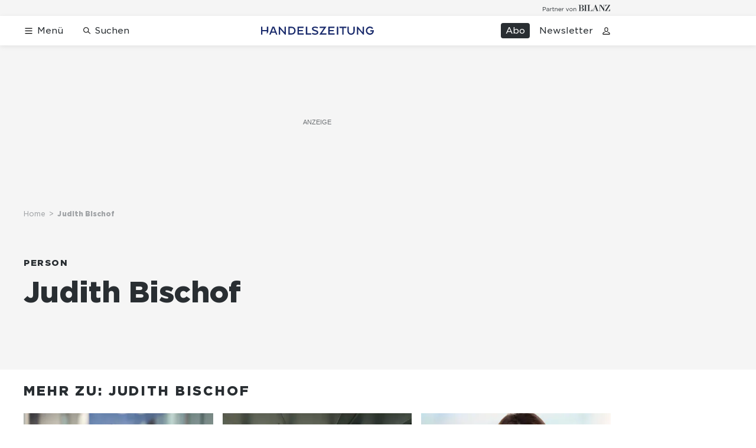

--- FILE ---
content_type: text/html; charset=utf-8
request_url: https://www.handelszeitung.ch/management/judith-bischof
body_size: 26929
content:
<!doctype html><html lang="de-CH"><head><script>window.eventQueueDataLayer=window.eventQueueDataLayer||[],window.dataLayer=window.dataLayer||[]</script><script>if(!document.location.pathname.startsWith("/widget/")&&!document.location.search.includes("rasch_disable_cmp")){var dlApiScript=document.createElement("script");dlApiScript.type="text/javascript",dlApiScript.src="https://cdn.cookielaw.org/scripttemplates/otSDKStub.js",dlApiScript.setAttribute("data-domain-script","d20e1003-3744-4615-890e-16d87ba43f8d"),dlApiScript.setAttribute("data-document-language","true"),dlApiScript.async=!0,document.head.appendChild(dlApiScript)}</script><script>function OptanonWrapper(){}</script><script>function setOneTrustConsentForAll(){null!=window.OneTrust&&OneTrust.AllowAll()}function toggleConsentInfoDisplay(){null!=window.OneTrust&&OneTrust.ToggleInfoDisplay()}</script><script>function isPresentinDatalayer(e){return"view"===e.event&&window.dataLayer?.some((n=>n.cms_page_id==e?.cms_page_id))}function pushToDataLayer(e){if(window.dataLayer){isPresentinDatalayer(e)||window.dataLayer?.push(e)}}function loadGTM(){!function(e,n,t,a,o){e[a]=e[a]||[],e[a].push({"gtm.start":(new Date).getTime(),event:"gtm.js"});const s=n.getElementsByTagName(t)[0],r=n.createElement(t);r.async=!0,r.src="https://www.googletagmanager.com/gtm.js?id=GTM-M5QZP3XP&gtm_auth=UdFHE6ho8-vsLS4yWlBeQA&gtm_preview=env-1",s.parentNode.insertBefore(r,s)}(window,document,"script","dataLayer"),window.eventQueueDataLayer?.forEach((e=>{e&&pushToDataLayer(e)})),window.eventQueueDataLayer.push=function(e){e&&pushToDataLayer(e)}}function waitForConsentAndLoadGTM(){window.OneTrust?.IsAlertBoxClosed()?loadGTM():window.OneTrust?.OnConsentChanged((function(){loadGTM()}))}if(window.OneTrust)waitForConsentAndLoadGTM();else{const e=setInterval((()=>{window.OneTrust&&(clearInterval(e),waitForConsentAndLoadGTM())}),500)}</script><script>window.__GRAPHQL_HOST__="https://api.handelszeitung.ch/graphql",window.loadedImages={},window.loadedImagesArray=[],window.__INITIAL_STATE__= {"route":{"locationBeforeTransitions":{"pathname":"\u002Fmanagement\u002Fjudith-bischof","search":"","hash":"","action":"PUSH","key":null,"query":{}},"vertical":"vertical\u002Fjob","screenReady":true,"isInitialPage":true,"isRefetchingData":false,"loading":false,"isCrawler":false,"isHybridApp":false,"hasCustomTracking":false,"clientUrl":"https:\u002F\u002Fwww.handelszeitung.ch"},"scroll":{"scrollTop":0},"navigation":{"tree":null,"visibleNavigation":null,"activePublication":null,"activeVerticalMenu":null},"header":{"articleData":{},"title":"","isSinglePage":false,"contentType":"","noHeader":false},"search":{"visible":false,"searchQuery":""},"comment":{"count":0},"piano":{"pageMetadata":{"channelsHierarchy":[],"contentType":null,"publication":"handelszeitung","isPrintArticle":false,"isNativeContent":false,"pathname":"\u002Fmanagement\u002Fjudith-bischof","publicationDate":"","restrictionStatus":null,"section":"","tags":null,"gcid":null,"subType":"","mainChannel":null,"page":null,"webinarId":null,"notInitialized":false,"cliffhangerTitle":null,"cliffhangerBulletpoints":[]},"userMetadata":{"idToken":"","externalSubscription":[],"initialAuthRequest":false},"browserMetadata":{"browserMode":"normal","isPushNotificationsSupported":false,"isPushNotificationsEnabled":false,"notificationsPermission":"default"},"isAccessGranted":false,"webinarAccessGranted":false,"isChatbotHidden":false},"auth":{"username":null,"givenName":null,"familyName":null,"email":null,"internalUserId":null,"registrationTimestamp":null,"subscriptionTimestamp":null,"isAuthenticated":false,"hasSubscriptions":false,"initialAuthRequest":false,"subscriptions":null,"gpNumber":null,"address":null,"birthday":null,"mobileNumber":null,"deviceId":"","realtime":null,"hasLegalAdviceAccess":false,"legalAdviceSubscriptions":null,"isChatbotAllowed":false},"alertList":{},"bookmarkList":{}},window.__INITIAL_ADS_CONFIG__= {"config":{"platform":"MobileWeb","targeting":{"publication":"handelszeitung","subsection":"Judith Bischof","keywordCat":null,"keywords":null,"articleType":"Person","articleId":"bm9kZToyNTE1NDI=","usersi":"0","olid":"0","articlePremium":"0"},"publisher":"handelszeitung.ch","ikjuzglkjfroef":true,"tracking":{},"isAdSuppressed":false,"channel":"Management"},"slots":[],"helpers":[],"tracking":{}},window.__INITIAL_ADS_CONFIG__.tracking&&(window.__INITIAL_ADS_CONFIG__.tracking.initialStartTime=Date.now()),window.handleWysiwygLink=function(){return null},window.admTagMan=window.admTagMan||{},window.admTagMan.q=window.admTagMan.q||[],window.admTagMan.cq=window.admTagMan.cq||[];var isFrenchLanguage=window.__INITIAL_STATE__&&window.__INITIAL_STATE__.settings&&"fr"===window.__INITIAL_STATE__.settings.language,tagManagerUrl="https://cdn.ringier-advertising.ch/prod/tagmanager/handelszeitung.ch_de/latest/atm.js",tagManagerUrlFr="undefined"</script>  <script>window.__GRAPHQL_ORIGIN__=""</script>    <script>var atmScript = document.createElement("script"); atmScript.setAttribute('src', isFrenchLanguage ? tagManagerUrlFr : tagManagerUrl); atmScript.async = true; if (!document.location.pathname.startsWith('/widget/')) { document.head.appendChild(atmScript); }</script>   <script>function loadBrandingDayCss(){var t=document.createElement("script");t.setAttribute("src","/static/js/branding-day-css.8e5e1f67.min.js"),t.setAttribute("type","text/javascript"),t.setAttribute("async",!1),document.head.appendChild(t)}function loadScript(t,e){var a=document.createElement("script");a.setAttribute("src",t),a.setAttribute("type","text/javascript"),a.setAttribute("async",!0),a.setAttribute("data-env","production"),a.setAttribute("data-auth-service-url","http://www.handelszeitung.ch/_/api/authentication/prod"),"function"==typeof e&&a.addEventListener("load",(()=>{loadBrandingDayCss()}),{once:!0}),document.head.appendChild(a)}document.location.pathname.startsWith("/widget/")||loadScript("/static/js/init-thirdparty.1db8f0e5.min.js",loadBrandingDayCss)</script><link rel="search" type="application/opensearchdescription+xml" href="/opensearch.xml" title="Suche"> <link rel="modulepreload" href="/static/js/vendors.262d4895.js" as="script">
<link rel="modulepreload" href="/static/js/main.63f9e96c.js" as="script">
<link rel="preload" href="/static/css/main.fe1a7dad.css" as="style">
<link rel="preconnect" href="//cdn.handelszeitung.ch" >
<link rel="preconnect" href="//cdn.ringier-advertising.ch" >
<link rel="preconnect" href="//cdn.cookielaw.org" >
<link rel="dns-prefetch" href="//cdn.handelszeitung.ch">
<link rel="dns-prefetch" href="//tags.tiqcdn.com">
<link rel="dns-prefetch" href="//cdn.ringier-advertising.ch">
<link rel="dns-prefetch" href="//cdn.tinypass.com">
<link rel="dns-prefetch" href="//buy.tinypass.com">
<link rel="dns-prefetch" href="//experience.tinypass.com">
<link rel="dns-prefetch" href="//cdn.cookielaw.org"><title data-rh="true">Judith Bischof | Handelszeitung</title><meta data-rh="true" name="base" content="https://www.handelszeitung.ch"/><meta data-rh="true" name="robots" content="index,follow,noodp,noopener,noarchive"/><meta data-rh="true" name="vf:url" content="https://www.handelszeitung.ch/management/judith-bischof"/><meta data-rh="true" name="viewport" content="width=device-width, initial-scale=1"/><meta data-rh="true" name="charset" content="UTF-8"/><meta data-rh="true" http-equiv="content-type" content="text/html; charset=utf-8"/><meta data-rh="true" name="mobile-web-app-capable" content="yes"/><meta data-rh="true" property="og:type" content="article"/><meta data-rh="true" name="apple-mobile-web-app-capable" content="yes"/><meta data-rh="true" name="robots" content="max-image-preview:large"/><meta data-rh="true" name="robots" content="max-video-preview:-1"/><meta data-rh="true" name="robots" content="max-snippet:-1"/><meta data-rh="true" name="google-site-verification" content="WX4CG9NDSPW9a_ZqftWNnVxHM3R1uos81Jwj64FKcbA"/><meta data-rh="true" name="msapplication-TileColor" content="#ffffff"/><meta data-rh="true" name="msapplication-TileImage" content="/static/media/ea873189263425c115640546de4bfd42.png"/><meta data-rh="true" name="theme-color" content="#ffffff"/><meta data-rh="true" name="article:publisher" content="https://www.facebook.com/handelszeitung"/><meta data-rh="true" property="fb:app_id" content="510312769361097"/><meta data-rh="true" property="fb:pages" content="114215121990330"/><meta data-rh="true" property="og:site_name" content="Handelszeitung"/><meta data-rh="true" property="og:locale" content="de_DE"/><meta data-rh="true" name="twitter:site" content="@Handelszeitung"/><meta data-rh="true" name="twitter:card" content="summary_large_image"/><meta data-rh="true" name="twitter:creator" content="@Handelszeitung"/><meta data-rh="true" name="vf:domain" content="www.handelszeitung.ch"/><meta data-rh="true" property="og:description" content=""/><meta data-rh="true" property="og:image" content="https://www.handelszeitung.ch/fp/1200/675/1600/1200/sites/default/files/2021-10/handelszeitung_fallback.png"/><meta data-rh="true" property="og:image:secure_url" content="https://www.handelszeitung.ch/fp/1200/675/1600/1200/sites/default/files/2021-10/handelszeitung_fallback.png"/><meta data-rh="true" property="og:title" content="Judith Bischof | Handelszeitung"/><meta data-rh="true" name="twitter:title" content="Judith Bischof | Handelszeitung"/><meta data-rh="true" name="twitter:image:src" content="https://www.handelszeitung.ch/fp/1200/675/1600/1200/sites/default/files/2021-10/handelszeitung_fallback.png"/><meta data-rh="true" name="twitter:description" content=""/><meta data-rh="true" name="published_at" content="2019-11-20T01:54:22+01:00"/><meta data-rh="true" name="updated_at" content="2019-11-20T01:54:22+01:00"/><meta data-rh="true" name="parsely-post-id" content="251542"/><meta data-rh="true" name="parsely-title" content="Judith Bischof | Handelszeitung"/><meta data-rh="true" name="parsely-link" content="https://www.handelszeitung.ch/management/judith-bischof"/><meta data-rh="true" name="parsely-image-url" content="https://www.handelszeitung.ch/fp/1200/675/1600/1200/sites/default/files/2021-10/handelszeitung_fallback.png"/><meta data-rh="true" name="parsely-pub-date" content="2019-11-20T01:54:22+01:00"/><meta data-rh="true" name="parsely-section" content="Person"/><meta data-rh="true" name="parsely-tags" content="publication:handelszeitung,restriction_status:free,page_type:Person"/><meta data-rh="true" name="parsely-author" content="Handelszeitung"/><meta data-rh="true" property="og:url" content="https://www.handelszeitung.ch/management/judith-bischof"/><meta data-rh="true" name="apple-itunes-app" content="app-id=1631365898, app-argument=ch.ringier.handelszeitung://app.handelszeitung.ch/management/judith-bischof"/><meta data-rh="true" name="description" content=""/><meta data-rh="true" name="parsely-type" content="sectionpage"/><link data-rh="true" rel="icon" type="image/x-icon" href="/static/media/33d7d42928ee92b3c102c54da331ecbd.ico"/><link data-rh="true" rel="icon" type="image/png" sizes="192x192" href="/static/media/4f2991ec0668454ec5a04affb50345cd.png"/><link data-rh="true" rel="apple-touch-icon" sizes="57x57" href="/static/media/63cd0eec3918f2691c182e4c4ba49f7d.png"/><link data-rh="true" rel="apple-touch-icon" sizes="60x60" href="/static/media/5a3a401f8b2a79cf3d326f76a8340ee5.png"/><link data-rh="true" rel="apple-touch-icon" sizes="72x72" href="/static/media/c175b0668e695f0aa494d093032aa40e.png"/><link data-rh="true" rel="apple-touch-icon" sizes="76x76" href="/static/media/055df373b6fdcf0e84e73d9387d01780.png"/><link data-rh="true" rel="apple-touch-icon" sizes="114x114" href="/static/media/395652f862fa8306b5e7cdbcfe6f289f.png"/><link data-rh="true" rel="apple-touch-icon" sizes="120x120" href="/static/media/77632c0b0910007c057e74ed70618179.png"/><link data-rh="true" rel="apple-touch-icon" sizes="144x144" href="/static/media/ea873189263425c115640546de4bfd42.png"/><link data-rh="true" rel="apple-touch-icon" sizes="152x152" href="/static/media/02bbabc18b5784fca0bf9e75f0a39ce1.png"/><link data-rh="true" rel="apple-touch-icon" sizes="180x180" href="/static/media/1a8acfe0901948ea9de4736f3c5f528b.png"/><link data-rh="true" rel="apple-touch-icon" href="/static/media/1a8acfe0901948ea9de4736f3c5f528b.png"/><link data-rh="true" rel="apple-touch-icon-precomposed" href="/static/media/1a8acfe0901948ea9de4736f3c5f528b.png"/><link data-rh="true" rel="apple-touch-startup-image" media="(device-width: 320px) and (device-height: 568px) and (-webkit-device-pixel-ratio: 2) and (orientation: portrait)" href="/static/media/2f37c2122b28e8af3e58ff67fc3aeef0.png"/><link data-rh="true" rel="apple-touch-startup-image" media="(device-width: 320px) and (device-height: 568px) and (-webkit-device-pixel-ratio: 2) and (orientation: landscape)" href="/static/media/b0574b4953c54e6e62460efbb0ef294d.png"/><link data-rh="true" rel="apple-touch-startup-image" media="(device-width: 375px) and (device-height: 667px) and (-webkit-device-pixel-ratio: 2) and (orientation: portrait)" href="/static/media/8962178ee5da57e1eace2b234c064d45.png"/><link data-rh="true" rel="apple-touch-startup-image" media="(device-width: 375px) and (device-height: 667px) and (-webkit-device-pixel-ratio: 2) and (orientation: landscape)" href="/static/media/4880285dfbfa8213b93702537e33cfce.png"/><link data-rh="true" rel="apple-touch-startup-image" media="(device-width: 414px) and (device-height: 736px) and (-webkit-device-pixel-ratio: 3) and (orientation: portrait)" href="/static/media/dceab5ab07cacc61cf4e198ff1f175a5.png"/><link data-rh="true" rel="apple-touch-startup-image" media="(device-width: 414px) and (device-height: 736px) and (-webkit-device-pixel-ratio: 3) and (orientation: landscape)" href="/static/media/76347d45c5c68abbbb2a0985c08db0cf.png"/><link data-rh="true" rel="apple-touch-startup-image" media="(device-width: 375px) and (device-height: 812px) and (-webkit-device-pixel-ratio: 3) and (orientation: portrait)" href="/static/media/6ea47877655abe7c8dacf0f141800f1b.png"/><link data-rh="true" rel="apple-touch-startup-image" media="(device-width: 375px) and (device-height: 812px) and (-webkit-device-pixel-ratio: 3) and (orientation: landscape)" href="/static/media/42c90f83ebfaaa6b4d3247084c20c2eb.png"/><link data-rh="true" rel="apple-touch-startup-image" media="(device-width: 414px) and (device-height: 896px) and (-webkit-device-pixel-ratio: 2) and (orientation: portrait)" href="/static/media/1ff20b3072f74848934e993283fee0e4.png"/><link data-rh="true" rel="apple-touch-startup-image" media="(device-width: 414px) and (device-height: 896px) and (-webkit-device-pixel-ratio: 2) and (orientation: landscape)" href="/static/media/b05e88dc9630334757654be7ad83406f.png"/><link data-rh="true" rel="apple-touch-startup-image" media="(device-width: 414px) and (device-height: 896px) and (-webkit-device-pixel-ratio: 3) and (orientation: portrait)" href="/static/media/132c3df08e016de49b5c16515a8bc4b8.png"/><link data-rh="true" rel="apple-touch-startup-image" media="(device-width: 414px) and (device-height: 896px) and (-webkit-device-pixel-ratio: 3) and (orientation: landscape)" href="/static/media/24ec4ee1705c7c79aae21b6cd0d9f4f1.png"/><link data-rh="true" rel="apple-touch-startup-image" media="(device-width: 768px) and (device-height: 1024px) and (-webkit-device-pixel-ratio: 2) and (orientation: portrait)" href="/static/media/738934fe71a0047ff82fab04bcaa8d9d.png"/><link data-rh="true" rel="apple-touch-startup-image" media="(device-width: 768px) and (device-height: 1024px) and (-webkit-device-pixel-ratio: 2) and (orientation: landscape)" href="/static/media/ca7d1c52e5233648c1412e3ed157fe72.png"/><link data-rh="true" rel="apple-touch-startup-image" media="(device-width: 834px) and (device-height: 1112px) and (-webkit-device-pixel-ratio: 2) and (orientation: portrait)" href="/static/media/4a6c3c4f62deac33ac23c0233a2b0327.png"/><link data-rh="true" rel="apple-touch-startup-image" media="(device-width: 834px) and (device-height: 1112px) and (-webkit-device-pixel-ratio: 2) and (orientation: landscape)" href="/static/media/69121fda8fedefdaf79fcbc949f40937.png"/><link data-rh="true" rel="apple-touch-startup-image" media="(device-width: 1024px) and (device-height: 1366px) and (-webkit-device-pixel-ratio: 2) and (orientation: portrait)" href="/static/media/a9fecefdf14703b2be0ae1e60e4c7fbb.png"/><link data-rh="true" rel="apple-touch-startup-image" media="(device-width: 1024px) and (device-height: 1366px) and (-webkit-device-pixel-ratio: 2) and (orientation: landscape)" href="/static/media/04f1a20888cb59c1ac95236972bc6e15.png"/><link data-rh="true" rel="apple-touch-startup-image" media="(device-width: 834px) and (device-height: 1194px) and (-webkit-device-pixel-ratio: 2) and (orientation: portrait)" href="/static/media/e05c198dfbc1a6053b7c4f9932b2b371.png"/><link data-rh="true" rel="apple-touch-startup-image" media="(device-width: 834px) and (device-height: 1194px) and (-webkit-device-pixel-ratio: 2) and (orientation: landscape)" href="/static/media/881fe9dc88c33ed42b3ead8fffad17ba.png"/><link data-rh="true" rel="icon" type="image/png" sizes="16x16" href="[data-uri]"/><link data-rh="true" rel="icon" type="image/png" sizes="32x32" href="[data-uri]"/><link data-rh="true" rel="icon" type="image/png" sizes="96x96" href="/static/media/594ac30a6f725ac3e339ba6ebd8194c2.png"/><link data-rh="true" rel="alternate" type="application/atom+xml" href="https://www.handelszeitung.ch/google_publisher_center.xml" title="Handelszeitung RSS Feed"/><link data-rh="true" rel="canonical" href="https://www.handelszeitung.ch/management/judith-bischof"/><link data-rh="true" rel="preload" href="/fp/840/473/392/197/sites/default/files/media/field_image/2022-07/clariant_judith_bischof.jpg" as="image" media="(max-width:759px)"/><link data-rh="true" rel="preload" href="/fp/420/280/392/197/sites/default/files/media/field_image/2022-07/clariant_judith_bischof.jpg" as="image" media="(min-width:760px) and (max-width:1679px)"/><link data-rh="true" rel="preload" href="/fp/660/371/392/197/sites/default/files/media/field_image/2022-07/clariant_judith_bischof.jpg" as="image" media="(min-width:1680px)"/><link data-rh="true" rel="preload" href="/fp/840/473/512/384/sites/default/files/handelszeitung/newsImport/2022-07-13/20220713104122703.jpg" as="image" media="(max-width:759px)"/><link data-rh="true" rel="preload" href="/fp/420/280/512/384/sites/default/files/handelszeitung/newsImport/2022-07-13/20220713104122703.jpg" as="image" media="(min-width:760px) and (max-width:1679px)"/><link data-rh="true" rel="preload" href="/fp/660/371/512/384/sites/default/files/handelszeitung/newsImport/2022-07-13/20220713104122703.jpg" as="image" media="(min-width:1680px)"/><link data-rh="true" rel="preload" href="/fp/840/473/800/450/sites/default/files/media/field_image/2021-10/levi.jpg" as="image" media="(max-width:759px)"/><link data-rh="true" rel="preload" href="/fp/420/280/800/450/sites/default/files/media/field_image/2021-10/levi.jpg" as="image" media="(min-width:760px) and (max-width:1679px)"/><link data-rh="true" rel="preload" href="/fp/660/371/800/450/sites/default/files/media/field_image/2021-10/levi.jpg" as="image" media="(min-width:1680px)"/><script data-rh="true" src="https://news.google.com/swg/js/v1/swg.js" async="true" subscriptions-control="manual"></script><script data-rh="true" src="https://news.google.com/swg/js/v1/swg-gaa.js" async="true"></script><script data-rh="true" src="https://accounts.google.com/gsi/client" async="true" defer="true"></script><script data-rh="true" type="application/ld+json">{"@context":"https://schema.org","@id":"https://www.handelszeitung.ch/#/schema/BreadcrumbList/management/judith-bischof","@type":"BreadcrumbList","itemListElement":[{"@type":"ListItem","position":1,"name":"Home","item":"https://www.handelszeitung.ch","url":"https://www.handelszeitung.ch"},{"@type":"ListItem","position":2,"name":"Judith Bischof"}]}</script> <script>(()=>{"use strict";var e={},t={};function r(o){var n=t[o];if(void 0!==n)return n.exports;var a=t[o]={id:o,loaded:!1,exports:{}};return e[o].call(a.exports,a,a.exports,r),a.loaded=!0,a.exports}r.m=e,(()=>{var e=[];r.O=(t,o,n,a)=>{if(!o){var i=1/0;for(s=0;s<e.length;s++){for(var[o,n,a]=e[s],l=!0,d=0;d<o.length;d++)(!1&a||i>=a)&&Object.keys(r.O).every((e=>r.O[e](o[d])))?o.splice(d--,1):(l=!1,a<i&&(i=a));if(l){e.splice(s--,1);var u=n();void 0!==u&&(t=u)}}return t}a=a||0;for(var s=e.length;s>0&&e[s-1][2]>a;s--)e[s]=e[s-1];e[s]=[o,n,a]}})(),r.n=e=>{var t=e&&e.__esModule?()=>e.default:()=>e;return r.d(t,{a:t}),t},(()=>{var e,t=Object.getPrototypeOf?e=>Object.getPrototypeOf(e):e=>e.__proto__;r.t=function(o,n){if(1&n&&(o=this(o)),8&n)return o;if("object"==typeof o&&o){if(4&n&&o.__esModule)return o;if(16&n&&"function"==typeof o.then)return o}var a=Object.create(null);r.r(a);var i={};e=e||[null,t({}),t([]),t(t)];for(var l=2&n&&o;"object"==typeof l&&!~e.indexOf(l);l=t(l))Object.getOwnPropertyNames(l).forEach((e=>i[e]=()=>o[e]));return i.default=()=>o,r.d(a,i),a}})(),r.d=(e,t)=>{for(var o in t)r.o(t,o)&&!r.o(e,o)&&Object.defineProperty(e,o,{enumerable:!0,get:t[o]})},r.f={},r.e=e=>Promise.all(Object.keys(r.f).reduce(((t,o)=>(r.f[o](e,t),t)),[])),r.u=e=>"static/js/"+({532:"ImageGallery",576:"HeroImageGallery",631:"StyleguideParagraphs",634:"StyleguideButton",693:"ToastContainer",739:"FileUploader",846:"file-type",866:"Styleguide",949:"StyleguideTypography"}[e]||e)+"."+{9:"18c7e6ad",187:"abfd9251",532:"097a7f2c",576:"1799bb01",631:"5bce8782",634:"e13b70dc",693:"56fa5d41",695:"a62194dc",739:"2d8f61da",818:"8ea4d864",846:"9089ce7c",866:"ac265aa4",949:"5723fc5a"}[e]+".chunk.js",r.miniCssF=e=>"static/css/"+({532:"ImageGallery",576:"HeroImageGallery",631:"StyleguideParagraphs",634:"StyleguideButton",693:"ToastContainer",866:"Styleguide",949:"StyleguideTypography"}[e]||e)+"."+{187:"f09193cb",532:"3b8a3f06",576:"61c4b817",631:"21bbb5a4",634:"3ee7974a",693:"3ee8d48b",866:"58a4ec7a",949:"a1124bfa"}[e]+".chunk.css",r.g=function(){if("object"==typeof globalThis)return globalThis;try{return this||new Function("return this")()}catch(e){if("object"==typeof window)return window}}(),r.hmd=e=>((e=Object.create(e)).children||(e.children=[]),Object.defineProperty(e,"exports",{enumerable:!0,set:()=>{throw new Error("ES Modules may not assign module.exports or exports.*, Use ESM export syntax, instead: "+e.id)}}),e),r.o=(e,t)=>Object.prototype.hasOwnProperty.call(e,t),(()=>{var e={},t="frontend:";r.l=(o,n,a,i)=>{if(e[o])e[o].push(n);else{var l,d;if(void 0!==a)for(var u=document.getElementsByTagName("script"),s=0;s<u.length;s++){var c=u[s];if(c.getAttribute("src")==o||c.getAttribute("data-webpack")==t+a){l=c;break}}l||(d=!0,(l=document.createElement("script")).charset="utf-8",l.timeout=120,r.nc&&l.setAttribute("nonce",r.nc),l.setAttribute("data-webpack",t+a),l.src=o),e[o]=[n];var f=(t,r)=>{l.onerror=l.onload=null,clearTimeout(p);var n=e[o];if(delete e[o],l.parentNode&&l.parentNode.removeChild(l),n&&n.forEach((e=>e(r))),t)return t(r)},p=setTimeout(f.bind(null,void 0,{type:"timeout",target:l}),12e4);l.onerror=f.bind(null,l.onerror),l.onload=f.bind(null,l.onload),d&&document.head.appendChild(l)}}})(),r.r=e=>{"undefined"!=typeof Symbol&&Symbol.toStringTag&&Object.defineProperty(e,Symbol.toStringTag,{value:"Module"}),Object.defineProperty(e,"__esModule",{value:!0})},r.nmd=e=>(e.paths=[],e.children||(e.children=[]),e),r.p="/",(()=>{if("undefined"!=typeof document){var e=e=>new Promise(((t,o)=>{var n=r.miniCssF(e),a=r.p+n;if(((e,t)=>{for(var r=document.getElementsByTagName("link"),o=0;o<r.length;o++){var n=(i=r[o]).getAttribute("data-href")||i.getAttribute("href");if("stylesheet"===i.rel&&(n===e||n===t))return i}var a=document.getElementsByTagName("style");for(o=0;o<a.length;o++){var i;if((n=(i=a[o]).getAttribute("data-href"))===e||n===t)return i}})(n,a))return t();((e,t,r,o,n)=>{var a=document.createElement("link");a.rel="stylesheet",a.type="text/css",a.onerror=a.onload=r=>{if(a.onerror=a.onload=null,"load"===r.type)o();else{var i=r&&("load"===r.type?"missing":r.type),l=r&&r.target&&r.target.href||t,d=new Error("Loading CSS chunk "+e+" failed.\n("+l+")");d.code="CSS_CHUNK_LOAD_FAILED",d.type=i,d.request=l,a.parentNode&&a.parentNode.removeChild(a),n(d)}},a.href=t,document.head.appendChild(a)})(e,a,0,t,o)})),t={121:0};r.f.miniCss=(r,o)=>{t[r]?o.push(t[r]):0!==t[r]&&{187:1,532:1,576:1,631:1,634:1,693:1,866:1,949:1}[r]&&o.push(t[r]=e(r).then((()=>{t[r]=0}),(e=>{throw delete t[r],e})))}}})(),(()=>{var e={121:0};r.f.j=(t,o)=>{var n=r.o(e,t)?e[t]:void 0;if(0!==n)if(n)o.push(n[2]);else if(121!=t){var a=new Promise(((r,o)=>n=e[t]=[r,o]));o.push(n[2]=a);var i=r.p+r.u(t),l=new Error;r.l(i,(o=>{if(r.o(e,t)&&(0!==(n=e[t])&&(e[t]=void 0),n)){var a=o&&("load"===o.type?"missing":o.type),i=o&&o.target&&o.target.src;l.message="Loading chunk "+t+" failed.\n("+a+": "+i+")",l.name="ChunkLoadError",l.type=a,l.request=i,n[1](l)}}),"chunk-"+t,t)}else e[t]=0},r.O.j=t=>0===e[t];var t=(t,o)=>{var n,a,[i,l,d]=o,u=0;if(i.some((t=>0!==e[t]))){for(n in l)r.o(l,n)&&(r.m[n]=l[n]);if(d)var s=d(r)}for(t&&t(o);u<i.length;u++)a=i[u],r.o(e,a)&&e[a]&&e[a][0](),e[a]=0;return r.O(s)},o=self.webpackChunkfrontend=self.webpackChunkfrontend||[];o.forEach(t.bind(null,0)),o.push=t.bind(null,o.push.bind(o))})()})()</script><link href="/static/css/main.fe1a7dad.css" rel="stylesheet"><meta name="theme-color" content="#1f1f1f" /><link rel="manifest" href="/manifest.8de86877fa18085e1fd58b8540829f69.json" /></head><body class=""><div id="top_special_1" classname="ad-wrapper"></div><div id="app"><div id="modal-root"></div><div class="app TljyfljQ"><div></div><div class="site-header qnStm_yT"><div class="TK2XtEmr is-in-view"><div class="TK2XtEmr is-in-view"><div class="Jc6lha4Z"><div class="SFJJehpM ZPd_ooYO"><span><a target="_blank" rel="noopener nofollow" href="https://www.bilanz.ch" class="Npq6EJqU" aria-label="Logo for partner Bilanz"><svg xmlns="http://www.w3.org/2000/svg" viewBox="0 0 116 11"><g fill="#292E32"><path d="M99.68.214l4.882 7.098v-.196l-.028-6.51h-1.435V.213h3.466v.391h-1.51V11h-.474l-6.437-9.668-.28-.4v9.472h1.481v.391h-3.353v-.391h1.37V.605h-1.445v-.39h3.764zM65.617.242c1.145 0 2.598.121 3.465.848.447.382.736.922.736 1.704 0 1.612-1.64 2.31-2.99 2.515v.028c.214.028.447.056.67.093.652.121 1.314.391 1.798.792.531.428.876 1.034.876 1.825 0 1.398-.941 2.133-2.04 2.497-1.165.372-2.627.251-3.736.26h-3.437v-.39h1.49V.633h-1.49V.241zM90.366 0l3.921 10.404h1.435v.391h-5.198v-.391h1.658l-1.034-2.599-.065-.195h-3.614l-1.034 2.803h1.649v.391H76.039v-.39h1.49V.633h-1.49V.241h5.012v.391H79.4v9.78h1.957c1.993 0 2.71-1.35 2.776-3.167h.484v.196l.01 2.962h1.266L89.9 0h.466zM75.322.214v.391h-1.453v9.799h1.453v.391h-4.788v-.391h1.453V.605h-1.453v-.39h4.788zm39.71-.01v.448l-6.278 9.733h2.738c2.264 0 2.739-1.006 3.13-2.999h.42l-.01 3.39h-8.523v-.428l6.176-9.556.12-.196h-2.017c-.46.003-.921.019-1.317.112-.95.223-1.677.829-1.956 2.347h-.447V.205h7.964zm-49.193 5.32H64.33v4.87h2.003c1.378 0 1.686-1.331 1.686-2.43 0-.848-.186-1.519-.643-1.938-.354-.326-.857-.503-1.537-.503zm23.483-2.74L87.627 7.2h3.27l-1.575-4.415zm-22.058-1.75c-.587-.568-1.667-.4-2.934-.429v4.5h1.397c1.211 0 2.022-.56 2.022-2.357 0-.876-.168-1.407-.485-1.714zM.798 10.882V8.454h1.718c.377 0 .734-.048 1.071-.143.337-.095.632-.237.884-.428a2.11 2.11 0 00.602-.703c.148-.278.222-.604.222-.978v-.02c0-.34-.063-.645-.187-.914a1.881 1.881 0 00-.536-.683 2.515 2.515 0 00-.838-.433A3.647 3.647 0 002.647 4H0v6.882h.798zm1.748-3.136H.798V4.718h1.789c.572 0 1.032.126 1.38.378.346.253.52.625.52 1.116v.02c0 .223-.046.427-.137.614-.09.187-.222.348-.394.482a1.867 1.867 0 01-.611.31 2.727 2.727 0 01-.799.108zm5.629 3.244c.464 0 .848-.087 1.152-.26.303-.174.545-.376.727-.605v.757h.768V7.775c0-.642-.182-1.14-.546-1.494-.384-.374-.946-.56-1.687-.56-.384 0-.724.039-1.02.117-.297.08-.59.184-.88.315l.233.62c.242-.112.49-.2.742-.266a3.36 3.36 0 01.844-.098c.492 0 .872.116 1.142.349.27.232.404.575.404 1.027v.157a6.568 6.568 0 00-.722-.157 5.616 5.616 0 00-.874-.059c-.33 0-.632.036-.905.108a2.233 2.233 0 00-.707.315c-.199.138-.352.31-.46.516a1.54 1.54 0 00-.162.723v.02c0 .261.056.49.167.688.111.196.258.36.44.491s.39.231.626.3c.236.069.475.103.718.103zm.151-.61c-.175 0-.342-.022-.5-.068a1.401 1.401 0 01-.42-.197.946.946 0 01-.287-.32.868.868 0 01-.106-.427v-.02c0-.308.133-.555.399-.742.266-.187.641-.28 1.126-.28.324 0 .61.023.86.069.249.046.47.095.666.147v.472c0 .203-.045.388-.136.556a1.36 1.36 0 01-.374.432 1.766 1.766 0 01-.55.28 2.25 2.25 0 01-.678.099zm4.921.502V8.857c0-.387.054-.725.162-1.013.108-.288.256-.53.444-.727.189-.197.41-.345.662-.443.253-.098.52-.147.804-.147h.06V5.71c-.492-.02-.921.105-1.288.373a2.621 2.621 0 00-.844 1.042V5.8h-.778v5.083h.778zm5.063.089c.188 0 .358-.019.51-.055.151-.036.295-.09.43-.162v-.649a1.736 1.736 0 01-.38.138c-.118.026-.244.04-.379.04-.262 0-.475-.063-.636-.187-.162-.125-.243-.345-.243-.66V6.469h1.657v-.669h-1.657V4.265h-.778V5.8h-.727v.669h.727v3.067c0 .256.037.475.111.659.075.183.177.332.309.447.13.115.288.198.47.25.181.053.377.08.586.08zm3.112-.089v-2.91c0-.236.038-.452.116-.649a1.452 1.452 0 01.829-.83c.192-.076.399-.114.62-.114.466 0 .823.138 1.072.413.25.275.374.649.374 1.12v2.97h.778V7.726c0-.301-.046-.577-.136-.826a1.75 1.75 0 00-1.02-1.062 2.259 2.259 0 00-.845-.147c-.451 0-.818.097-1.101.29a2.422 2.422 0 00-.687.703v-.885h-.778v5.083h.778zm7.73.118c.498 0 .916-.087 1.253-.26.337-.174.636-.405.899-.694l-.485-.422c-.216.216-.453.39-.712.52-.26.132-.571.197-.935.197a1.92 1.92 0 01-.657-.113 1.805 1.805 0 01-.566-.33 1.732 1.732 0 01-.414-.53 1.99 1.99 0 01-.202-.718h4.143c.007-.059.01-.11.01-.152v-.113c0-.374-.054-.724-.162-1.052a2.483 2.483 0 00-.475-.855 2.252 2.252 0 00-.768-.576 2.417 2.417 0 00-1.03-.211 2.426 2.426 0 00-1.799.772c-.222.239-.396.52-.52.845-.125.325-.187.67-.187 1.038 0 .393.069.753.207 1.081.138.328.325.608.56.84.236.233.513.413.83.541.316.128.653.192 1.01.192zm1.546-2.96h-3.365c.027-.248.09-.476.187-.683.098-.206.22-.386.369-.54a1.55 1.55 0 011.142-.487c.255 0 .483.046.682.138a1.5 1.5 0 01.505.373c.138.158.247.34.328.546.081.206.132.424.152.654zm2.93 2.842V8.857c0-.387.054-.725.162-1.013.108-.288.256-.53.444-.727.189-.197.41-.345.662-.443.253-.098.52-.147.804-.147h.06V5.71c-.492-.02-.921.105-1.288.373a2.621 2.621 0 00-.844 1.042V5.8h-.778v5.083h.778zm8.781.04l2.274-5.123h-.84l-1.767 4.218-1.759-4.218h-.859l2.264 5.122h.687zm5.88.078c.398 0 .764-.07 1.097-.211.334-.141.622-.333.864-.576.243-.242.433-.524.571-.845a2.56 2.56 0 00.207-1.022v-.02a2.58 2.58 0 00-.768-1.853 2.762 2.762 0 00-1.95-.782c-.39 0-.753.07-1.086.211-.334.141-.622.333-.864.576a2.682 2.682 0 00-.571.845 2.56 2.56 0 00-.207 1.023v.02a2.58 2.58 0 00.768 1.852 2.742 2.742 0 001.94.782zm.021-.678c-.276 0-.532-.053-.768-.158a1.942 1.942 0 01-.611-.422 1.937 1.937 0 01-.404-.625 2.022 2.022 0 01-.147-.771v-.02c0-.269.047-.523.142-.762.094-.24.224-.447.389-.624s.365-.318.6-.423c.237-.105.496-.157.779-.157.276 0 .532.052.768.157a1.962 1.962 0 011.172 1.829v.02c0 .268-.047.52-.142.756a1.882 1.882 0 01-1.778 1.2zm4.9.56v-2.91c0-.236.04-.452.117-.649a1.452 1.452 0 01.829-.83c.192-.076.399-.114.621-.114.465 0 .822.138 1.071.413.25.275.374.649.374 1.12v2.97H57V7.726c0-.301-.045-.577-.136-.826a1.75 1.75 0 00-1.02-1.062 2.259 2.259 0 00-.845-.147c-.451 0-.818.097-1.101.29a2.422 2.422 0 00-.687.703v-.885h-.778v5.083h.778z"></path></g></svg></a></span></div></div><div class="header-placeholder hnZRMEFV"><header class="iOoNo5UV"><div class=""><div class="header-inner LISgNNhX"><nav class="epHaIJFd ZPd_ooYO"><div class="nrLJqgTY"><ul class="cWL7XKYO"><li class="xawbMpzg"><button class="lBbIVtmW dVURibsu BHoom5zT" aria-label="Menü öffnen"><svg xmlns="http://www.w3.org/2000/svg" width="32" height="32" viewBox="0 0 32 32"><g><path d="M4.48 23.92h23.04v-2.24H4.48v2.24zm0-8h23.04v-2.24H4.48v2.24zm0-8h23.04V5.68H4.48v2.24z"></path></g></svg><span class="U1jPUpCE">Menü</span></button></li><li class="xawbMpzg"><button class="VqJp6QhQ dVURibsu BHoom5zT"><svg xmlns="http://www.w3.org/2000/svg" width="32" height="32" viewBox="0 0 32 32"><g><path d="M4.48 12.4c0 5.472 4.448 9.92 9.92 9.92 2.528 0 4.832-.96 6.592-2.528l7.872 7.04 1.472-1.664-7.872-7.008c1.152-1.632 1.856-3.616 1.856-5.76 0-5.472-4.448-9.92-9.92-9.92S4.48 6.928 4.48 12.4zm2.24 0c0-4.256 3.424-7.68 7.68-7.68s7.68 3.424 7.68 7.68-3.424 7.68-7.68 7.68-7.68-3.424-7.68-7.68z"></path></g></svg><span class="U1jPUpCE">Suchen</span></button></li></ul><div class="ctnWpXri iwJb3XOc"><div class="JtwzbCE6"><span><a class="O9Vnwk2_" href="/"><svg xmlns="http://www.w3.org/2000/svg" viewBox="0 0 246 18" class="pGCmE0mY"><path class="pHNiaX5c" d="M32.541 17.53h2.98L28.718.47H24.69l-6.83 17.06h3.001l1.555-3.88h8.566l1.56 3.88zm-2.631-6.556h-6.417l3.196-8.034 3.221 8.034zM51.876 17.53h2.167V.47H51.07V12.49L40.713.47H38.55v17.06h2.971V5.483L51.877 17.53zM59.54 17.53h7.325c4.626 0 8.39-3.6 8.39-8.543 0-4.931-3.764-8.517-8.39-8.517H59.54v17.06zm7.226-2.694h-4.255V3.134h4.255c3.054 0 5.543 2.413 5.543 5.853 0 3.435-2.485 5.85-5.543 5.85zM97.662 17.53h11.909v-2.776h-8.941V.47h-2.972v17.06h.004zM110.684 16.065c2.2 1.25 4.401 1.831 6.912 1.831 2.175 0 7.227-.486 7.227-4.982 0-3.517-3.273-4.392-6.133-5.285l-.4-.125c-2.253-.698-4.286-1.224-4.286-2.84 0-.57.435-1.914 3.764-1.914 1.723 0 3.338.461 5.225 1.496l1.442-2.29C122.209.69 120.193.126 117.919.126c-2.218 0-4.031.461-5.246 1.34-1.102.815-1.684 1.957-1.684 3.298 0 3.414 3.256 4.59 6.194 5.491l.249.078c2.266.702 4.445 1.155 4.445 2.758 0 1.41-1.533 2.164-4.156 2.164-1.731 0-3.7-.547-5.543-1.547l-1.494 2.358zM165.293 17.53h2.972V.47h-2.972v17.06zM177.082 17.53h2.946V3.22h6.051V.47h-15.048v2.75h6.051v14.31zM222.312 17.53h2.167V.47h-2.972V12.49L211.149.47h-2.167v17.06h2.972V5.483l10.358 12.047zM204.357.466h-2.929V8.93c0 1.354-.047 2.66-.637 3.785-.56 1.069-1.779 2.5-4.402 2.5-2.627 0-3.846-1.431-4.406-2.5-.59-1.125-.637-2.431-.637-3.785 0-1.164.017-6.845.017-8.465h-2.959c.005 1.62.009 7.331.009 8.465 0 1.664.073 3.431.973 5.142 1.301 2.487 3.851 3.914 6.999 3.914 3.144 0 5.698-1.427 6.999-3.914.895-1.715.973-3.478.973-5.142V.466zM237.49 0c-4.953 0-8.98 4.03-8.98 8.987 0 4.97 4.027 9.013 8.98 9.013 2.476 0 4.703-.97 6.266-2.733 1.447-1.616 2.244-3.849 2.244-6.28 0-.306 0-.6-.039-.905h-7.769v2.802h4.556c0 .866-1.27 4.146-5.258 4.146-3.317 0-6.008-2.711-6.008-6.039 0-3.332 2.696-6.038 6.008-6.038 1.843 0 3.617.879 4.763 2.357l2.442-1.707A9.024 9.024 0 00237.49 0zM12.598 16.164l2.967-4.298V.466h-2.967v7.12H2.972V.466H0V17.53h2.972v-7.168h9.626v5.802zM132.444 14.866L142.436.48h-14.548v2.676h9.199l-9.944 14.388H142.587v-2.677h-10.143zM149.616 10.384h8.868V7.612h-8.868V3.22h10.423V.466h-13.391V17.53h13.688v-2.776h-10.72v-4.37zM82.327 10.384h8.868V7.612h-8.868V3.22h10.449V.466h-13.42V17.53h13.691v-2.776h-10.72v-4.37z"></path></svg></a></span></div></div><ul class="p0xaAA7x"><li class="xawbMpzg"><a target="_blank" rel="noopener nofollow" href="https://shop.handelszeitung.ch/abo-angebote?promo_name=abobutton&amp;promo_position=header" class="vSFJBbtX ewDvyicF BHoom5zT">Abo</a></li><li class="xawbMpzg"><a class="A1EPv73e dVURibsu BHoom5zT" href="/newsletter?promo_name=newsletterbutton&amp;promo_position=header">Newsletter</a></li><li class="sIxGK2rn xawbMpzg"><div class="vQlyrmN2 dVURibsu BHoom5zT"><svg xmlns="http://www.w3.org/2000/svg" width="32" height="32" viewBox="0 0 32 32"><g><path d="M9.28 10.4c0 5.632 3.04 9.12 6.72 9.12s6.72-3.488 6.72-9.12c0-4.896-2.656-7.52-6.72-7.52S9.28 5.504 9.28 10.4zm1.6 8.352l-3.648 1.504C3.68 21.728 2.88 23.904 2.88 26.88c0 1.568.864 2.24 2.08 2.24h22.08c1.152 0 2.08-.672 2.08-2.24 0-2.976-.832-5.152-4.384-6.624l-3.616-1.504-.896 2.048 3.648 1.504c2.496 1.024 2.976 2.4 3.008 4.576H5.12c0-2.176.512-3.552 3.008-4.576l3.648-1.504-.896-2.048zm.64-8.352c0-3.424 1.76-5.28 4.48-5.28s4.48 1.856 4.48 5.28c0 4.288-2.016 6.88-4.48 6.88s-4.48-2.592-4.48-6.88z"></path></g></svg></div></li></ul></div></nav><div><section style="display:none"><div class="Z73hG_vJ"><div><div class="dK6fu4hH ZPd_ooYO"><button class="Frnb1x6a" aria-label="Navigation schliessen"><i class="zFjjyTNF xo5QDj21 vGXcFKBS"></i></button><div class="l57x3TSP"><form action="/suche" autoComplete="off" class="gZGawLSl lr3dOJsM"><div class="t83H2u83"><input name="search" type="search" aria-label="Eingabe Suchbegriff" placeholder="Suchbegriff eingeben" class="search-bar kR_En5BK hRbz6xv7" value=""/><button type="submit" aria-label="suchen" class="KwgqADyM"><i class="zFjjyTNF xxL2xjpJ BJWSAOoW"></i></button></div></form></div><div class="yLTYzdh4"><a target="_blank" rel="noopener nofollow" href="https://shop.handelszeitung.ch/abo-angebote?promo_name=abobutton&amp;promo_position=header" class="IKKK_lDk">Abonnieren</a><a class="IKKK_lDk" href="/newsletter?promo_name=newsletterbutton&amp;promo_position=header">Newsletter</a></div></div><section class="nGPKVXiG _gQFTZlh"><div class="oNBcYGI6" tabindex="0" role="button" aria-label="HZ Menü togglen"><div class="ZPd_ooYO bTOwmDH3"><div><div class="BS9s3tXQ"><img class="klQjCoQS" src="/static/media/9ca5df34a1ff215de8ca5690b4a4c6ff.svg" alt="Handelszeitung"/></div><div class="WwnV53oI"><ul class="ERsDATom ELLMIdCf"><li><a target="_blank" rel="noopener nofollow" href="https://www.facebook.com/handelszeitung" class="VMh_hzT3" aria-label="Facebook"><div class="KU2leosU xX7VxoJS"><svg xmlns="http://www.w3.org/2000/svg" width="32" height="32" viewBox="0 0 32 32" aria-hidden="true"><g><path d="M17.52 10.96V9.12c0-.8.16-1.2 1.44-1.2h1.6V4.88h-2.64c-3.28 0-4.32 1.52-4.32 4.08v2h-2.16V14h2.16v9.12h3.92V14h2.72l.4-3.04h-3.12z"></path></g></svg></div></a></li><li><a target="_blank" rel="noopener nofollow" href="https://twitter.com/Handelszeitung" class="VMh_hzT3" aria-label="Twitter"><div class="KU2leosU xX7VxoJS"><svg width="32" height="32" viewBox="0 0 32 32" xmlns="http://www.w3.org/2000/svg" aria-hidden="true"><path d="M17.5222 14.7749L23.4786 8H22.0671L16.8952 13.8826L12.7644 8H8L14.2466 16.8955L8 24H9.41155L14.8732 17.7878L19.2357 24H24L17.5222 14.7749ZM15.5889 16.9738L14.956 16.0881L9.92015 9.03975H12.0882L16.1522 14.728L16.7851 15.6137L22.0678 23.0076H19.8998L15.5889 16.9738Z"></path></svg></div></a></li><li><a target="_blank" rel="noopener nofollow" href="https://www.xing.com/news/pages/handelszeitung-ch-1997?sc_o=da980_e" class="VMh_hzT3" aria-label="Xing"><div class="KU2leosU xX7VxoJS"><svg xmlns="http://www.w3.org/2000/svg" width="32" height="32" viewBox="0 0 32 32" aria-hidden="true"><g><path d="M14.6 13.9l-2.1-3.5c-.2-.3-.4-.5-.8-.5H8.6c-.2 0-.3.1-.4.2s-.1.3 0 .5l2.1 3.4-3.2 5.5c-.1.2-.1.3 0 .4s.2.2.4.2h3.1c.4 0 .7-.3.8-.6 3.1-5.4 3.2-5.6 3.2-5.6zm10.3-7.8c-.1-.1-.2-.2-.4-.2h-3.1c-.5 0-.7.3-.8.5-6.6 11.1-6.8 11.5-6.8 11.5l4.3 7.6c.1.3.4.5.8.5H22c.2 0 .3-.1.4-.2s.1-.3 0-.5l-4.3-7.5 6.8-11.4c.1 0 .1-.2 0-.3z"></path></g></svg></div></a></li><li><a target="_blank" rel="noopener nofollow" href="https://www.linkedin.com/company/handelszeitung" class="VMh_hzT3" aria-label="Linkedin"><div class="KU2leosU xX7VxoJS"><svg xmlns="http://www.w3.org/2000/svg" width="32" height="32" viewBox="0 0 32 32" aria-hidden="true"><g><path d="M11.4 12H7.8v10.7h3.6V12zm.2-3.3c0-1-.8-1.9-2-1.9s-2.1.8-2.1 1.9c0 1 .8 1.9 2 1.9 1.3 0 2.1-.8 2.1-1.9zm5.4 4.9V12h-3.6v10.7H17v-6c0-.3 0-.6.1-.9.3-.6.9-1.3 1.9-1.3 1.3 0 1.8 1 1.8 2.4v5.7h3.6v-6.1c0-3.3-1.8-4.8-4.2-4.8-1.8.1-2.7 1.1-3.2 1.9z"></path></g></svg></div></a></li><li><a target="_blank" rel="noopener nofollow" href="https://www.instagram.com/handelszeitung" class="VMh_hzT3" aria-label="Instagram"><div class="KU2leosU xX7VxoJS"><svg xmlns="http://www.w3.org/2000/svg" width="32" height="32" viewBox="0 0 32 32" aria-hidden="true"><g><path d="M16 5.62c3.134 0 3.5.012 4.743.069a6.473 6.473 0 012.224.415l-.045-.015a3.912 3.912 0 012.218 2.205l.009.026a6.36 6.36 0 01.4 2.177v.003c.057 1.237.069 1.608.069 4.742s-.012 3.5-.069 4.743a6.473 6.473 0 01-.415 2.224l.015-.045a3.91 3.91 0 01-2.201 2.219l-.026.009a6.406 6.406 0 01-2.175.4h-.004c-1.238.056-1.609.068-4.743.068s-3.505-.012-4.743-.068a6.52 6.52 0 01-2.224-.415l.045.015A3.91 3.91 0 016.86 22.19l-.009-.026a6.36 6.36 0 01-.4-2.176v-.003c-.057-1.238-.069-1.609-.069-4.743s.012-3.505.069-4.742a6.474 6.474 0 01.415-2.225l-.015.045a3.914 3.914 0 012.201-2.218l.026-.009a6.36 6.36 0 012.176-.4h.003C12.5 5.632 12.866 5.62 16 5.62zm0-2.114c-3.187 0-3.587.013-4.839.07a8.614 8.614 0 00-2.908.566l.059-.02a6.03 6.03 0 00-3.418 3.391l-.014.041a8.416 8.416 0 00-.546 2.837v.009c-.057 1.252-.071 1.652-.071 4.839s.014 3.587.071 4.839a8.583 8.583 0 00.566 2.911l-.02-.059a6.038 6.038 0 003.391 3.419l.041.014c.844.326 1.82.524 2.84.545h.009c1.252.057 1.652.071 4.839.071s3.587-.014 4.839-.071a8.589 8.589 0 002.908-.565l-.059.02a6.038 6.038 0 003.418-3.392l.014-.041a8.41 8.41 0 00.546-2.84v-.009c.057-1.252.071-1.651.071-4.839s-.014-3.587-.071-4.839a8.59 8.59 0 00-.566-2.908l.02.059a6.03 6.03 0 00-3.391-3.418l-.041-.014a8.458 8.458 0 00-2.84-.546h-.009c-1.252-.057-1.652-.07-4.839-.07z"></path><path d="M16 9.215a6.027 6.027 0 100 12.054 6.027 6.027 0 100-12.054zm0 9.939a3.911 3.911 0 110-7.824 3.911 3.911 0 013.912 3.912v.001a3.911 3.911 0 01-3.911 3.911H16zM23.673 8.977a1.408 1.408 0 11-2.815.001 1.408 1.408 0 012.815-.001z"></path></g></svg></div></a></li><li><a target="_blank" rel="noopener nofollow" href="https://news.google.com/publications/CAAqBwgKMMyalgswj7-tAw?hl=de&amp;gl=CH&amp;ceid=CH%3Ade" class="VMh_hzT3" aria-label="Google News"><div class="KU2leosU xX7VxoJS"><svg width="24" height="24" viewBox="0 0 24 24" xmlns="http://www.w3.org/2000/svg"><path d="M21.2666 21.2C21.2662 21.3624 21.2016 21.5181 21.0867 21.6329C20.9719 21.7478 20.8162 21.8124 20.6538 21.8128H3.34458C3.18216 21.8125 3.02647 21.7478 2.91162 21.633C2.79676 21.5181 2.7321 21.3624 2.73178 21.2V8.11529C2.73213 7.95287 2.7968 7.7972 2.91165 7.68235C3.02649 7.56751 3.18216 7.50283 3.34458 7.50249H20.6537C20.8161 7.50283 20.9718 7.56751 21.0866 7.68235C21.2015 7.7972 21.2661 7.95287 21.2665 8.11529L21.2666 21.2ZM18.2351 17.7804V16.5847C18.2351 16.5741 18.233 16.5637 18.229 16.554C18.2249 16.5442 18.219 16.5354 18.2116 16.5279C18.2041 16.5205 18.1953 16.5145 18.1855 16.5105C18.1758 16.5065 18.1653 16.5044 18.1548 16.5044H12.7823V17.8663H18.1548C18.1655 17.8661 18.1761 17.8638 18.186 17.8596C18.1958 17.8553 18.2047 17.8492 18.2122 17.8414C18.2196 17.8337 18.2255 17.8246 18.2295 17.8147C18.2334 17.8047 18.2354 17.794 18.2352 17.7833L18.2351 17.7804ZM19.0522 15.1929V13.9917C19.0524 13.9811 19.0505 13.9706 19.0466 13.9608C19.0427 13.951 19.037 13.942 19.0296 13.9345C19.0223 13.9269 19.0135 13.9208 19.0038 13.9166C18.9942 13.9124 18.9837 13.9102 18.9732 13.91H12.7822V15.2719H18.9718C18.9822 15.2721 18.9925 15.2702 19.0021 15.2664C19.0118 15.2626 19.0206 15.257 19.0281 15.2497C19.0355 15.2425 19.0415 15.2339 19.0456 15.2244C19.0498 15.2149 19.052 15.2047 19.0522 15.1943V15.1902V15.1929ZM18.2351 12.6054V11.3988C18.2351 11.3882 18.233 11.3778 18.229 11.3681C18.2249 11.3583 18.219 11.3495 18.2116 11.342C18.2041 11.3346 18.1953 11.3286 18.1855 11.3246C18.1758 11.3206 18.1653 11.3185 18.1548 11.3185H12.7823V12.6804H18.1548C18.1758 12.6801 18.1958 12.6717 18.2108 12.657C18.2257 12.6423 18.2344 12.6224 18.2351 12.6014V12.6054ZM8.14918 14.0448V15.2705H9.91958C9.77388 16.0195 9.11468 16.5629 8.14918 16.5629C7.05858 16.5224 6.20738 15.6055 6.24788 14.5149C6.28628 13.4811 7.11548 12.652 8.14918 12.6136C8.61507 12.6057 9.06527 12.7819 9.40208 13.1039L10.3363 12.171C9.74485 11.6148 8.961 11.3093 8.14918 11.3185C6.34408 11.3185 4.88078 12.7818 4.88078 14.5869C4.88078 16.392 6.34408 17.8553 8.14918 17.8553C10.0381 17.8553 11.2815 16.5275 11.2815 14.6577C11.2805 14.4505 11.2632 14.2438 11.2297 14.0394L8.14918 14.0448ZM2.27008 7.65369C2.27082 7.49139 2.33562 7.33595 2.45038 7.22119C2.56514 7.10642 2.72058 7.04163 2.88288 7.04089H15.0374L13.7682 3.55049C13.7195 3.40174 13.6141 3.27816 13.4749 3.20654C13.3357 3.13491 13.174 3.12099 13.0246 3.16779L0.367582 7.77489C0.222057 7.83489 0.10631 7.95022 0.0457802 8.09552C-0.0147496 8.24083 -0.0151085 8.40422 0.0447824 8.54979L2.27008 14.6618V7.65369ZM2.27008 7.65369C2.27082 7.49139 2.33562 7.33595 2.45038 7.22119C2.56514 7.10642 2.72058 7.04163 2.88288 7.04089H15.0374L13.7682 3.55049C13.7195 3.40174 13.6141 3.27816 13.4749 3.20654C13.3357 3.13491 13.174 3.12099 13.0246 3.16779L0.367582 7.77489C0.222057 7.83489 0.10631 7.95022 0.0457802 8.09552C-0.0147496 8.24083 -0.0151085 8.40422 0.0447824 8.54979L2.27008 14.6618V7.65369ZM23.5817 7.34319L14.7787 4.97489L15.5304 7.04079H21.114C21.2764 7.04113 21.4321 7.10581 21.5469 7.22065C21.6618 7.3355 21.7264 7.49117 21.7268 7.65359V16.4484L23.9739 8.08249C24.0198 7.93244 24.0042 7.77032 23.9307 7.63171C23.8572 7.49311 23.7316 7.38934 23.5817 7.34319ZM19.0862 5.66939V2.79459C19.0855 2.63301 19.0207 2.47831 18.906 2.36443C18.7914 2.25056 18.6363 2.18682 18.4747 2.18719H5.52358C5.44346 2.18646 5.36398 2.20153 5.28968 2.23152C5.21539 2.26151 5.14772 2.30584 5.09056 2.36199C5.03339 2.41813 4.98785 2.48498 4.95652 2.55873C4.92519 2.63247 4.9087 2.71167 4.90798 2.79179V5.62859L13.2984 2.57669C13.4485 2.5302 13.6108 2.54509 13.75 2.61809C13.8891 2.6911 13.9936 2.81627 14.0406 2.96619L14.5853 4.46419L19.0862 5.66939Z"></path></svg></div></a></li></ul></div></div><div class=""></div><div class="mlB33NXM RDHerjsc"></div></div></div><div style="transition:height 300ms ease-in-out" class="KnCyvxGs" aria-hidden="true"><nav class="ZPd_ooYO"><ul class="YaDPHUWG QxrClZXJ"><li class="EZFM5WTc VI8ofzRv t60dsOoD RQd7CNSL"><section class="VdLSdNW2 eeqoIiUh"><div class="ozN2ezCO" tabindex="0" role="button" aria-label="Akkordeon öffnen"><div class="luNtGAGi"><span class="pxycqxD2">Rubriken</span><div class=""></div><div class="LdRGZq5G oEk_Z9FI"></div></div></div><div style="transition:height 300ms ease-in-out" class="J2MbGjwv" aria-hidden="true"><ul class="oqjbB8sI"><li class="GdNzoqfl"><div class="AWfoQQEd GdNzoqfl"><a class="Jh7BuxWd" href="/">Startseite</a></div></li><li class="GdNzoqfl"><div class="AWfoQQEd GdNzoqfl"><a class="Jh7BuxWd" href="/unternehmen">Unternehmen</a></div></li><li class="GdNzoqfl"><div class="AWfoQQEd GdNzoqfl"><a class="Jh7BuxWd" href="/beruf">Beruf</a></div></li><li class="GdNzoqfl"><div class="AWfoQQEd GdNzoqfl"><a class="Jh7BuxWd" href="/geld">Geld</a></div></li><li class="GdNzoqfl"><div class="AWfoQQEd GdNzoqfl"><a class="Jh7BuxWd" href="/tech">Tech</a></div></li><li class="GdNzoqfl"><div class="AWfoQQEd GdNzoqfl"><a class="Jh7BuxWd" href="/konjunktur">Konjunktur</a></div></li><li class="GdNzoqfl"><div class="AWfoQQEd GdNzoqfl"><a class="Jh7BuxWd" href="/politik">Politik</a></div></li><li class="GdNzoqfl"><div class="AWfoQQEd GdNzoqfl"><a class="Jh7BuxWd" href="/panorama">Panorama</a></div></li></ul></div></section></li><li class="EZFM5WTc VI8ofzRv t60dsOoD RQd7CNSL"><section class="VdLSdNW2 eeqoIiUh"><div class="ozN2ezCO" tabindex="0" role="button" aria-label="Akkordeon öffnen"><div class="luNtGAGi"><span class="pxycqxD2">Media</span><div class=""></div><div class="LdRGZq5G oEk_Z9FI"></div></div></div><div style="transition:height 300ms ease-in-out" class="J2MbGjwv" aria-hidden="true"><ul class="oqjbB8sI"><li class="GdNzoqfl"><div class="AWfoQQEd GdNzoqfl"><a class="Jh7BuxWd" href="/dossiers">Dossiers</a></div></li><li class="GdNzoqfl"><div class="AWfoQQEd GdNzoqfl"><a class="Jh7BuxWd" href="/brandreport">BrandReport</a></div></li><li class="GdNzoqfl"><div class="AWfoQQEd GdNzoqfl"><a class="Jh7BuxWd" href="/specials">Specials</a></div></li></ul></div></section></li><li class="EZFM5WTc VI8ofzRv t60dsOoD RQd7CNSL"><section class="VdLSdNW2 eeqoIiUh"><div class="ozN2ezCO" tabindex="0" role="button" aria-label="Akkordeon öffnen"><div class="luNtGAGi"><span class="pxycqxD2">Services</span><div class=""></div><div class="LdRGZq5G oEk_Z9FI"></div></div></div><div style="transition:height 300ms ease-in-out" class="J2MbGjwv" aria-hidden="true"><ul class="oqjbB8sI"><li class="GdNzoqfl"><div class="AWfoQQEd GdNzoqfl"><a target="_blank" rel="noopener nofollow" href="https://epaper.handelszeitung.ch/" class="Jh7BuxWd">E-Paper</a></div></li><li class="GdNzoqfl"><div class="AWfoQQEd GdNzoqfl"><a class="Jh7BuxWd" href="/finanzlexikon">Finanzlexikon</a></div></li><li class="GdNzoqfl"><div class="AWfoQQEd GdNzoqfl"><a class="Jh7BuxWd" href="/invest/geldberatung-experten-beantworten-ihre-fragen">Geldberatung</a></div></li><li class="GdNzoqfl"><div class="AWfoQQEd GdNzoqfl"><a class="Jh7BuxWd" href="/service/kundenservice">Kundenservice</a></div></li><li class="GdNzoqfl"><div class="AWfoQQEd GdNzoqfl"><a class="Jh7BuxWd" href="/podcasts">Podcasts</a></div></li><li class="GdNzoqfl"><div class="AWfoQQEd GdNzoqfl"><a target="_blank" rel="noopener nofollow" href="https://shop.handelszeitung.ch/" class="Jh7BuxWd">Abo</a></div></li></ul></div></section></li></ul></nav></div></section><section class="nGPKVXiG"><div class="oNBcYGI6" tabindex="0" role="button" aria-label="Bilanz Menü togglen"><div class="ZPd_ooYO bTOwmDH3"><div><div class="BS9s3tXQ"><img class="klQjCoQS q1ASxte0" src="/static/media/ce807737d6a170dcbc1b7a35fa9c061c.svg" alt="Handelszeitung Insurance"/></div><div class="WwnV53oI"></div></div><div class=""></div><div class="mlB33NXM RDHerjsc"></div></div></div><div style="transition:height 300ms ease-in-out" class="KnCyvxGs" aria-hidden="true"><nav class="ZPd_ooYO"><ul class="YaDPHUWG QxrClZXJ"><li class="EZFM5WTc VI8ofzRv t60dsOoD RQd7CNSL"><section class="VdLSdNW2 eeqoIiUh"><div class="ozN2ezCO" tabindex="0" role="button" aria-label="Akkordeon öffnen"><div class="luNtGAGi"><span class="pxycqxD2">Rubriken</span><div class=""></div><div class="LdRGZq5G oEk_Z9FI"></div></div></div><div style="transition:height 300ms ease-in-out" class="J2MbGjwv" aria-hidden="true"><ul class="oqjbB8sI"><li class="GdNzoqfl"><div class="AWfoQQEd GdNzoqfl"><a class="Jh7BuxWd" href="/insurance">Startseite</a></div></li><li class="GdNzoqfl"><div class="AWfoQQEd GdNzoqfl"><a class="Jh7BuxWd" href="/insurance/dossiers/interviews">Interviews</a></div></li><li class="GdNzoqfl"><div class="AWfoQQEd GdNzoqfl"><a class="Jh7BuxWd" href="/insurance/dossiers/portrats">Porträt</a></div></li><li class="GdNzoqfl"><div class="AWfoQQEd GdNzoqfl"><a class="Jh7BuxWd" href="/insurance/dossiers/sesselwechsel">Sesselwechsel</a></div></li><li class="GdNzoqfl"><div class="AWfoQQEd GdNzoqfl"><a class="Jh7BuxWd" href="/insurance/dossiers/research-reports">Studien</a></div></li><li class="GdNzoqfl"><div class="AWfoQQEd GdNzoqfl"><a class="Jh7BuxWd" href="/insurance/dossiers/die-wichtigsten-rankings-im-uberblick">Rankings</a></div></li><li class="GdNzoqfl"><div class="AWfoQQEd GdNzoqfl"><a target="_blank" rel="noopener nofollow" href="https://events.ringier.ch/hzi-forum" class="Jh7BuxWd">Forum</a></div></li><li class="GdNzoqfl"><div class="AWfoQQEd GdNzoqfl"><a target="_blank" rel="noopener nofollow" href="https://www.innovationspreis.hzinsurance.ch/" class="Jh7BuxWd">Swiss Insurance Innovation Award </a></div></li><li class="GdNzoqfl"><div class="AWfoQQEd GdNzoqfl"><a class="Jh7BuxWd" href="/insurance/dossiers/actualites">En français</a></div></li></ul></div></section></li><li class="EZFM5WTc VI8ofzRv t60dsOoD RQd7CNSL"><section class="VdLSdNW2 eeqoIiUh"><div class="ozN2ezCO" tabindex="0" role="button" aria-label="Akkordeon öffnen"><div class="luNtGAGi"><span class="pxycqxD2">Verbände</span><div class=""></div><div class="LdRGZq5G oEk_Z9FI"></div></div></div><div style="transition:height 300ms ease-in-out" class="J2MbGjwv" aria-hidden="true"><ul class="oqjbB8sI"><li class="GdNzoqfl"><div class="AWfoQQEd GdNzoqfl"><a class="Jh7BuxWd" href="/insurance/asda">ASDA</a></div></li><li class="GdNzoqfl"><div class="AWfoQQEd GdNzoqfl"><a class="Jh7BuxWd" href="/insurance/iaf">IAF</a></div></li><li class="GdNzoqfl"><div class="AWfoQQEd GdNzoqfl"><a class="Jh7BuxWd" href="/insurance/siba">SIBA</a></div></li><li class="GdNzoqfl"><div class="AWfoQQEd GdNzoqfl"><a class="Jh7BuxWd" href="/insurance/sirm">SIRM</a></div></li><li class="GdNzoqfl"><div class="AWfoQQEd GdNzoqfl"><a class="Jh7BuxWd" href="/insurance/svvgfsaga">SVVG/FSAGA</a></div></li><li class="GdNzoqfl"><div class="AWfoQQEd GdNzoqfl"><a class="Jh7BuxWd" href="/insurance/svv/schweizerischer-versicherungsverband-svv">SVV</a></div></li></ul></div></section></li><li class="EZFM5WTc VI8ofzRv t60dsOoD RQd7CNSL"><section class="VdLSdNW2 eeqoIiUh"><div class="ozN2ezCO" tabindex="0" role="button" aria-label="Akkordeon öffnen"><div class="luNtGAGi"><span class="pxycqxD2">Services</span><div class=""></div><div class="LdRGZq5G oEk_Z9FI"></div></div></div><div style="transition:height 300ms ease-in-out" class="J2MbGjwv" aria-hidden="true"><ul class="oqjbB8sI"><li class="GdNzoqfl"><div class="AWfoQQEd GdNzoqfl"><a class="Jh7BuxWd" href="/insurance/newsletter">Newsletter</a></div></li><li class="GdNzoqfl"><div class="AWfoQQEd GdNzoqfl"><a class="Jh7BuxWd" href="/insurance/uber-uns">Über uns</a></div></li><li class="GdNzoqfl"><div class="AWfoQQEd GdNzoqfl"><a class="Jh7BuxWd" href="/service/anzeigen">Mediaplanung</a></div></li><li class="GdNzoqfl"><div class="AWfoQQEd GdNzoqfl"><a class="Jh7BuxWd" href="/service/kundenservice">Kundenservice</a></div></li><li class="GdNzoqfl"><div class="AWfoQQEd GdNzoqfl"><a class="Jh7BuxWd" href="/insurance/medienmitteilungen">Medienmitteilungen</a></div></li><li class="GdNzoqfl"><div class="AWfoQQEd GdNzoqfl"><a class="Jh7BuxWd" href="/insurance/weiterbildung-hsg">Weiterbildung</a></div></li></ul></div></section></li></ul></nav></div></section></div></div></section></div><div class="tZRFpOlT ZPd_ooYO"><div id="utility-bar-overlay"></div></div></div></div></header></div></div></div></div><div></div><div class="ad-wrapper ad-wrapper-tabletDesktop u60qECnB header-apn-zone ASlJGoRV"><div class="r0iUrn47 ZPd_ooYO"><div class="q0czmxn0" data-device-type="tabletDesktop" data-slot-name="top_ad_1" id="apn-ad-slot-top-ad_1-tabletDesktop"></div></div><div class="ctDxy6MG"><div class="q0czmxn0" data-slot-name="preroll_1" id="apn-ad-slot-preroll-1"></div></div></div><main id="main" class="VJoSCTi1"><div class="Person dgJSXhGE"><div class="pnwdUVwL QybK2tAq"><div class="A2cqKBYi"></div><div class="oCMMiTQf ZPd_ooYO asz_JNGa"><div class=""><div class="idTg4NiX ASlJGoRV"><ol class="nOILNI4e"><li><a class="uU_6AsM9 HA_hvmYu" href="/">Home</a></li><li><span class="uU_6AsM9 HA_hvmYu ARsXYjPF F_Xlx5Qz HA_hvmYu">Judith Bischof</span></li></ol></div></div><div class="mKGsA3mM CjU7KMbP"><div class="_s9Aw3l9"><h1 class="xd2ecmeX yO_nG0Bu"><span class="C57Xcrxi hpDdZ_9t">Person</span>Judith Bischof</h1></div></div></div></div><div class="oCMMiTQf ZPd_ooYO Person-restricted-content"></div><div class="Person-restricted-content"></div><div class="related-article cN0tayUJ nIUb9H3q"><div class="_XN7lF0q"></div><div class="ZPd_ooYO"><div class="svWy_CwK xJeLQVhD">mehr zu: Judith Bischof</div></div><div id="page"><div class="L5Bcg0ZX css-teaser-grid ZPd_ooYO"><div class="IeXSeYEE group-0"><div class="uz8c92hZ" style="--item-index:0"><div class="byaytPgE"><a data-track-info="[]" class="h8CMjV_r teaser-m-default zwIG5VdD" href="/unternehmen/clariant-ernennt-judith-bischof-zur-chefjuristin"><div class="BJdbxjZk"><div class="mAFRpTW1 QjiIAmVr Vm_I4hTD bzKlJaqh qQ19bSvC"><picture><source media="(min-width:1680px)" srcSet="/fp/660/371/392/197/sites/default/files/media/field_image/2022-07/clariant_judith_bischof.jpg"/><source media="(min-width:760px)" srcSet="/fp/420/280/392/197/sites/default/files/media/field_image/2022-07/clariant_judith_bischof.jpg"/><img loading="eager" fetchpriority="high" srcSet="/fp/840/473/392/197/sites/default/files/media/field_image/2022-07/clariant_judith_bischof.jpg" alt="Judith Bischof wird bei Clariant zum 1. September 2022 die Nachfolgerin von General Counsel und Head of Group Legal Services Alfred Münch." class="tejUHRvr teaser-image GGpvuP_4" title="Clariant ernennt Judith Bischof zur Chefjuristin" width="840" height="473"/></picture></div></div><div class=""><div class="ni1n1N79 MYPIF2kW rsTMooZP">Chemie</div><div class="EGXF4RZe"><span class="gRk_nhj0 C6DNNe8k">Clariant ernennt Judith Bischof zur Chefjuristin</span></div><div class="z_z9ClUy bFcsAXz7">Der Chemiekonzern Clariant holt Judith Bischof als neue Chefjuristin. Sie löst auf dieser Position Alfred Münch ab, der in den Ruhestand geht.</div><div></div></div></a></div></div><div class="NAt4D3UE" style="--item-index:1"><div class="ad-wrapper ad-wrapper-mobile YJ7kp6jR rGNZm63u"><div class="q0czmxn0 KCkAba7F" data-device-type="mobile" data-slot-name="MMR_1" id="apn-ad-slot-mmr-1-mobile"></div></div></div><div class="YQjILYbD" style="--item-index:2"><div class="byaytPgE"><a data-track-info="[]" class="h8CMjV_r teaser-m-default zwIG5VdD" href="/news/nationalrat-geht-gegen-knebelvertrage-von-buchungsplattformen-vor-363510"><div class="BJdbxjZk"><div class="mAFRpTW1 QjiIAmVr Vm_I4hTD bzKlJaqh qQ19bSvC"><picture><source media="(min-width:1680px)" srcSet="/fp/660/371/512/384/sites/default/files/handelszeitung/newsImport/2022-07-13/20220713104122703.jpg"/><source media="(min-width:760px)" srcSet="/fp/420/280/512/384/sites/default/files/handelszeitung/newsImport/2022-07-13/20220713104122703.jpg"/><img loading="eager" fetchpriority="high" srcSet="/fp/840/473/512/384/sites/default/files/handelszeitung/newsImport/2022-07-13/20220713104122703.jpg" alt="Nur 56 Prozent der CEOs von Schweizer Firmen haben einen Schweizer Pass. Zahlreiche Firmenchefs stammen aus Deutschland und aus den USA. (Symbolbild)" class="tejUHRvr teaser-image GGpvuP_4" title="Nationalrat geht gegen &quot;Knebelverträge&quot; von Buchungsplattformen vor" width="840" height="473"/></picture></div></div><div class=""><div class="EGXF4RZe"><span class="gRk_nhj0 C6DNNe8k">Nationalrat geht gegen &quot;Knebelverträge&quot; von Buchungsplattformen vor</span></div><div class="z_z9ClUy bFcsAXz7">Hotels sollen Zimmer auf der eigenen Website günstiger anbieten dürfen als auf Buchungsplattformen. Der Nationalrat will Preisbindungsklauseln...</div><div><div class="wtb3p0qJ AsOEqx23"><span>sda</span></div></div></div></a></div></div><div class="Q2YC89fR" style="--item-index:3"><div class="byaytPgE"><a data-track-info="[]" class="h8CMjV_r teaser-m-default zwIG5VdD" href="/unternehmen/die-neue-macht-der-chefjuristinnen-351340"><div class="BJdbxjZk"><div class="mAFRpTW1 QjiIAmVr Vm_I4hTD bzKlJaqh qQ19bSvC"><picture><source media="(min-width:1680px)" srcSet="/fp/660/371/800/450/sites/default/files/media/field_image/2021-10/levi.jpg"/><source media="(min-width:760px)" srcSet="/fp/420/280/800/450/sites/default/files/media/field_image/2021-10/levi.jpg"/><img loading="eager" fetchpriority="high" srcSet="/fp/840/473/800/450/sites/default/files/media/field_image/2021-10/levi.jpg" alt="Levi" class="tejUHRvr teaser-image GGpvuP_4" title="Die neue Macht der Chefjuristinnen" width="840" height="473"/></picture></div></div><div class=""><div class="ni1n1N79 MYPIF2kW rsTMooZP">Chief Legal Officer</div><div class="EGXF4RZe"><span class="gRk_nhj0 C6DNNe8k">Die neue Macht der Chefjuristinnen</span></div><div class="z_z9ClUy bFcsAXz7">In den Schweizer Grosskonzernen agieren zunehmend Frauen als oberste Juristin – und damit in einer Position, die stetig wichtiger wird.</div><div><div class="wtb3p0qJ AsOEqx23"><span>Karen Merkel-Gyger</span></div></div></div></a></div></div><div class="rCALyoMK" style="--item-index:4"><div class="byaytPgE"><a data-track-info="[]" class="h8CMjV_r teaser-m-default zwIG5VdD" href="/sesselwechsel/judith-bischof-wird-general-counsel-der-ruag-1464583"><div class="BJdbxjZk"><div class="mAFRpTW1 QjiIAmVr Vm_I4hTD bzKlJaqh qQ19bSvC"><picture><source media="(min-width:1680px)" srcSet="/fp/660/371/156/94/sites/default/files/hz/sesselwechsel/anrissbild/sesselwechsel_0.jpg"/><source media="(min-width:760px)" srcSet="/fp/420/280/156/94/sites/default/files/hz/sesselwechsel/anrissbild/sesselwechsel_0.jpg"/><img loading="lazy" srcSet="/fp/840/473/156/94/sites/default/files/hz/sesselwechsel/anrissbild/sesselwechsel_0.jpg" alt="Judith Bischof wird General Counsel der Ruag" class="tejUHRvr teaser-image GGpvuP_4" title="Judith Bischof wird General Counsel der Ruag" width="840" height="473"/></picture></div><div class="cbmUC3mh"><div class="dz4xoutQ"><div class="UPQIFNVR qlzjLZjv PoVmzH1X"><span>Sesselwechsel</span></div></div></div></div><div class=""><div class="ni1n1N79 MYPIF2kW rsTMooZP">Rüstung und Technologie</div><div class="EGXF4RZe"><span class="gRk_nhj0 C6DNNe8k">Judith Bischof wird General Counsel der Ruag</span></div><div></div></div></a></div></div></div></div></div><div class="_1EO8WPJ"></div></div></div></main><footer class="site-footer VYqKdJHk gUc8nLlA ASlJGoRV" id="footer"><div class="ZPd_ooYO ASlJGoRV"><div class="QxrClZXJ"><div class="EZFM5WTc"><div class="E34NGox6"><div class="QxrClZXJ"><div class="VLnuYq0j KYdCxP7j"><a href="/"><img class="ot5I1pvI" src="/static/media/9ca5df34a1ff215de8ca5690b4a4c6ff.svg" alt="Logo von handelszeitung"/></a></div><div class="VLnuYq0j hZDfLzde"><ul class="ERsDATom"><li><a target="_blank" rel="noopener nofollow" href="https://www.facebook.com/handelszeitung" class="VMh_hzT3" aria-label="Facebook"><div class="KU2leosU xX7VxoJS"><svg xmlns="http://www.w3.org/2000/svg" width="32" height="32" viewBox="0 0 32 32" aria-hidden="true"><g><path d="M17.52 10.96V9.12c0-.8.16-1.2 1.44-1.2h1.6V4.88h-2.64c-3.28 0-4.32 1.52-4.32 4.08v2h-2.16V14h2.16v9.12h3.92V14h2.72l.4-3.04h-3.12z"></path></g></svg></div></a></li><li><a target="_blank" rel="noopener nofollow" href="https://twitter.com/Handelszeitung" class="VMh_hzT3" aria-label="Twitter"><div class="KU2leosU xX7VxoJS"><svg width="32" height="32" viewBox="0 0 32 32" xmlns="http://www.w3.org/2000/svg" aria-hidden="true"><path d="M17.5222 14.7749L23.4786 8H22.0671L16.8952 13.8826L12.7644 8H8L14.2466 16.8955L8 24H9.41155L14.8732 17.7878L19.2357 24H24L17.5222 14.7749ZM15.5889 16.9738L14.956 16.0881L9.92015 9.03975H12.0882L16.1522 14.728L16.7851 15.6137L22.0678 23.0076H19.8998L15.5889 16.9738Z"></path></svg></div></a></li><li><a target="_blank" rel="noopener nofollow" href="https://www.xing.com/news/pages/handelszeitung-ch-1997?sc_o=da980_e" class="VMh_hzT3" aria-label="Xing"><div class="KU2leosU xX7VxoJS"><svg xmlns="http://www.w3.org/2000/svg" width="32" height="32" viewBox="0 0 32 32" aria-hidden="true"><g><path d="M14.6 13.9l-2.1-3.5c-.2-.3-.4-.5-.8-.5H8.6c-.2 0-.3.1-.4.2s-.1.3 0 .5l2.1 3.4-3.2 5.5c-.1.2-.1.3 0 .4s.2.2.4.2h3.1c.4 0 .7-.3.8-.6 3.1-5.4 3.2-5.6 3.2-5.6zm10.3-7.8c-.1-.1-.2-.2-.4-.2h-3.1c-.5 0-.7.3-.8.5-6.6 11.1-6.8 11.5-6.8 11.5l4.3 7.6c.1.3.4.5.8.5H22c.2 0 .3-.1.4-.2s.1-.3 0-.5l-4.3-7.5 6.8-11.4c.1 0 .1-.2 0-.3z"></path></g></svg></div></a></li><li><a target="_blank" rel="noopener nofollow" href="https://www.linkedin.com/company/handelszeitung" class="VMh_hzT3" aria-label="Linkedin"><div class="KU2leosU xX7VxoJS"><svg xmlns="http://www.w3.org/2000/svg" width="32" height="32" viewBox="0 0 32 32" aria-hidden="true"><g><path d="M11.4 12H7.8v10.7h3.6V12zm.2-3.3c0-1-.8-1.9-2-1.9s-2.1.8-2.1 1.9c0 1 .8 1.9 2 1.9 1.3 0 2.1-.8 2.1-1.9zm5.4 4.9V12h-3.6v10.7H17v-6c0-.3 0-.6.1-.9.3-.6.9-1.3 1.9-1.3 1.3 0 1.8 1 1.8 2.4v5.7h3.6v-6.1c0-3.3-1.8-4.8-4.2-4.8-1.8.1-2.7 1.1-3.2 1.9z"></path></g></svg></div></a></li><li><a target="_blank" rel="noopener nofollow" href="https://www.instagram.com/handelszeitung" class="VMh_hzT3" aria-label="Instagram"><div class="KU2leosU xX7VxoJS"><svg xmlns="http://www.w3.org/2000/svg" width="32" height="32" viewBox="0 0 32 32" aria-hidden="true"><g><path d="M16 5.62c3.134 0 3.5.012 4.743.069a6.473 6.473 0 012.224.415l-.045-.015a3.912 3.912 0 012.218 2.205l.009.026a6.36 6.36 0 01.4 2.177v.003c.057 1.237.069 1.608.069 4.742s-.012 3.5-.069 4.743a6.473 6.473 0 01-.415 2.224l.015-.045a3.91 3.91 0 01-2.201 2.219l-.026.009a6.406 6.406 0 01-2.175.4h-.004c-1.238.056-1.609.068-4.743.068s-3.505-.012-4.743-.068a6.52 6.52 0 01-2.224-.415l.045.015A3.91 3.91 0 016.86 22.19l-.009-.026a6.36 6.36 0 01-.4-2.176v-.003c-.057-1.238-.069-1.609-.069-4.743s.012-3.505.069-4.742a6.474 6.474 0 01.415-2.225l-.015.045a3.914 3.914 0 012.201-2.218l.026-.009a6.36 6.36 0 012.176-.4h.003C12.5 5.632 12.866 5.62 16 5.62zm0-2.114c-3.187 0-3.587.013-4.839.07a8.614 8.614 0 00-2.908.566l.059-.02a6.03 6.03 0 00-3.418 3.391l-.014.041a8.416 8.416 0 00-.546 2.837v.009c-.057 1.252-.071 1.652-.071 4.839s.014 3.587.071 4.839a8.583 8.583 0 00.566 2.911l-.02-.059a6.038 6.038 0 003.391 3.419l.041.014c.844.326 1.82.524 2.84.545h.009c1.252.057 1.652.071 4.839.071s3.587-.014 4.839-.071a8.589 8.589 0 002.908-.565l-.059.02a6.038 6.038 0 003.418-3.392l.014-.041a8.41 8.41 0 00.546-2.84v-.009c.057-1.252.071-1.651.071-4.839s-.014-3.587-.071-4.839a8.59 8.59 0 00-.566-2.908l.02.059a6.03 6.03 0 00-3.391-3.418l-.041-.014a8.458 8.458 0 00-2.84-.546h-.009c-1.252-.057-1.652-.07-4.839-.07z"></path><path d="M16 9.215a6.027 6.027 0 100 12.054 6.027 6.027 0 100-12.054zm0 9.939a3.911 3.911 0 110-7.824 3.911 3.911 0 013.912 3.912v.001a3.911 3.911 0 01-3.911 3.911H16zM23.673 8.977a1.408 1.408 0 11-2.815.001 1.408 1.408 0 012.815-.001z"></path></g></svg></div></a></li><li><a target="_blank" rel="noopener nofollow" href="https://news.google.com/publications/CAAqBwgKMMyalgswj7-tAw?hl=de&amp;gl=CH&amp;ceid=CH%3Ade" class="VMh_hzT3" aria-label="Google News"><div class="KU2leosU xX7VxoJS"><svg width="24" height="24" viewBox="0 0 24 24" xmlns="http://www.w3.org/2000/svg"><path d="M21.2666 21.2C21.2662 21.3624 21.2016 21.5181 21.0867 21.6329C20.9719 21.7478 20.8162 21.8124 20.6538 21.8128H3.34458C3.18216 21.8125 3.02647 21.7478 2.91162 21.633C2.79676 21.5181 2.7321 21.3624 2.73178 21.2V8.11529C2.73213 7.95287 2.7968 7.7972 2.91165 7.68235C3.02649 7.56751 3.18216 7.50283 3.34458 7.50249H20.6537C20.8161 7.50283 20.9718 7.56751 21.0866 7.68235C21.2015 7.7972 21.2661 7.95287 21.2665 8.11529L21.2666 21.2ZM18.2351 17.7804V16.5847C18.2351 16.5741 18.233 16.5637 18.229 16.554C18.2249 16.5442 18.219 16.5354 18.2116 16.5279C18.2041 16.5205 18.1953 16.5145 18.1855 16.5105C18.1758 16.5065 18.1653 16.5044 18.1548 16.5044H12.7823V17.8663H18.1548C18.1655 17.8661 18.1761 17.8638 18.186 17.8596C18.1958 17.8553 18.2047 17.8492 18.2122 17.8414C18.2196 17.8337 18.2255 17.8246 18.2295 17.8147C18.2334 17.8047 18.2354 17.794 18.2352 17.7833L18.2351 17.7804ZM19.0522 15.1929V13.9917C19.0524 13.9811 19.0505 13.9706 19.0466 13.9608C19.0427 13.951 19.037 13.942 19.0296 13.9345C19.0223 13.9269 19.0135 13.9208 19.0038 13.9166C18.9942 13.9124 18.9837 13.9102 18.9732 13.91H12.7822V15.2719H18.9718C18.9822 15.2721 18.9925 15.2702 19.0021 15.2664C19.0118 15.2626 19.0206 15.257 19.0281 15.2497C19.0355 15.2425 19.0415 15.2339 19.0456 15.2244C19.0498 15.2149 19.052 15.2047 19.0522 15.1943V15.1902V15.1929ZM18.2351 12.6054V11.3988C18.2351 11.3882 18.233 11.3778 18.229 11.3681C18.2249 11.3583 18.219 11.3495 18.2116 11.342C18.2041 11.3346 18.1953 11.3286 18.1855 11.3246C18.1758 11.3206 18.1653 11.3185 18.1548 11.3185H12.7823V12.6804H18.1548C18.1758 12.6801 18.1958 12.6717 18.2108 12.657C18.2257 12.6423 18.2344 12.6224 18.2351 12.6014V12.6054ZM8.14918 14.0448V15.2705H9.91958C9.77388 16.0195 9.11468 16.5629 8.14918 16.5629C7.05858 16.5224 6.20738 15.6055 6.24788 14.5149C6.28628 13.4811 7.11548 12.652 8.14918 12.6136C8.61507 12.6057 9.06527 12.7819 9.40208 13.1039L10.3363 12.171C9.74485 11.6148 8.961 11.3093 8.14918 11.3185C6.34408 11.3185 4.88078 12.7818 4.88078 14.5869C4.88078 16.392 6.34408 17.8553 8.14918 17.8553C10.0381 17.8553 11.2815 16.5275 11.2815 14.6577C11.2805 14.4505 11.2632 14.2438 11.2297 14.0394L8.14918 14.0448ZM2.27008 7.65369C2.27082 7.49139 2.33562 7.33595 2.45038 7.22119C2.56514 7.10642 2.72058 7.04163 2.88288 7.04089H15.0374L13.7682 3.55049C13.7195 3.40174 13.6141 3.27816 13.4749 3.20654C13.3357 3.13491 13.174 3.12099 13.0246 3.16779L0.367582 7.77489C0.222057 7.83489 0.10631 7.95022 0.0457802 8.09552C-0.0147496 8.24083 -0.0151085 8.40422 0.0447824 8.54979L2.27008 14.6618V7.65369ZM2.27008 7.65369C2.27082 7.49139 2.33562 7.33595 2.45038 7.22119C2.56514 7.10642 2.72058 7.04163 2.88288 7.04089H15.0374L13.7682 3.55049C13.7195 3.40174 13.6141 3.27816 13.4749 3.20654C13.3357 3.13491 13.174 3.12099 13.0246 3.16779L0.367582 7.77489C0.222057 7.83489 0.10631 7.95022 0.0457802 8.09552C-0.0147496 8.24083 -0.0151085 8.40422 0.0447824 8.54979L2.27008 14.6618V7.65369ZM23.5817 7.34319L14.7787 4.97489L15.5304 7.04079H21.114C21.2764 7.04113 21.4321 7.10581 21.5469 7.22065C21.6618 7.3355 21.7264 7.49117 21.7268 7.65359V16.4484L23.9739 8.08249C24.0198 7.93244 24.0042 7.77032 23.9307 7.63171C23.8572 7.49311 23.7316 7.38934 23.5817 7.34319ZM19.0862 5.66939V2.79459C19.0855 2.63301 19.0207 2.47831 18.906 2.36443C18.7914 2.25056 18.6363 2.18682 18.4747 2.18719H5.52358C5.44346 2.18646 5.36398 2.20153 5.28968 2.23152C5.21539 2.26151 5.14772 2.30584 5.09056 2.36199C5.03339 2.41813 4.98785 2.48498 4.95652 2.55873C4.92519 2.63247 4.9087 2.71167 4.90798 2.79179V5.62859L13.2984 2.57669C13.4485 2.5302 13.6108 2.54509 13.75 2.61809C13.8891 2.6911 13.9936 2.81627 14.0406 2.96619L14.5853 4.46419L19.0862 5.66939Z"></path></svg></div></a></li></ul></div></div></div></div><section class="VLnuYq0j hI8Ml9Ix ASlJGoRV"><div class="c7rCreHJ">Kontakt</div><ul class="Ghs1AZ3g cgL7ZdSH"><li class="dh6__Yi4"><a class="kIdCcSlx" href="/service/allgemeine-geschaftsbedingungen-der-wirtschaftsmedien">AGB</a></li><li class="dh6__Yi4"><a class="kIdCcSlx" href="/service/das-wichtigste-zum-datenschutz-in-kurze">Datenschutz</a></li><li class="dh6__Yi4"><a class="kIdCcSlx" href="/hz-impressum">Impressum</a></li><li class="dh6__Yi4"><a class="kIdCcSlx" href="/code-of-conduct">Code of Conduct</a></li><li class="dh6__Yi4"><a class="kIdCcSlx" href="/netiquette-diese-regeln-gelten-fur-die-kommentarspalte-der-handelszeitung">Netiquette</a></li><li class="dh6__Yi4"><a class="kIdCcSlx" href="/service/investigativ">Investigativ</a></li><li class="dh6__Yi4"><a class="kIdCcSlx" href="/hz-kontakt1">Kontakt</a></li><li class="dh6__Yi4"><a class="kIdCcSlx" href="/service/partner-wirtschaftsmedien">Partner</a></li><li class="dh6__Yi4"><a class="kIdCcSlx" href="/werbung">Werbung</a></li></ul></section><section class="VLnuYq0j hI8Ml9Ix ASlJGoRV"><div class="c7rCreHJ">Services</div><ul class="Ghs1AZ3g cgL7ZdSH"><li class="dh6__Yi4"><span class="kIdCcSlx">Anmelden</span></li><li class="dh6__Yi4"><a class="kIdCcSlx" href="/service/buchshop">Buchshop</a></li><li class="dh6__Yi4"><a target="_blank" rel="noopener nofollow" href="https://epaper.handelszeitung.ch/" class="kIdCcSlx">E-Paper</a></li><li class="dh6__Yi4"><a class="kIdCcSlx" href="/finanzlexikon">Finanzlexikon</a></li><li class="dh6__Yi4"><a class="kIdCcSlx" href="/invest/geldberatung-experten-beantworten-ihre-fragen">Geldberatung</a></li><li class="dh6__Yi4"><a class="kIdCcSlx" href="/newsletter">Newsletter</a></li><li class="dh6__Yi4"><a class="kIdCcSlx" href="/podcasts">Podcasts</a></li></ul></section></div></div><div class="sVqmLGNj gUc8nLlA"><div class="ZPd_ooYO"><div class="QxrClZXJ CXQ5LSm7"><div class="VLnuYq0j QB27uDz0"><span class="wuPfJ8i6">Ringier AG | Ringier Medien Schweiz</span></div><div class="VLnuYq0j kXnQNw5j QB27uDz0 ASlJGoRV"><button class="onEaaeBG"><div class="GxuA4Vi7"><span>19<!-- --> <!-- -->weitere Publikationen</span><i class="zFjjyTNF v0qgaFpx xpoMUBZn"></i></div></button></div></div><div class="QxrClZXJ FnY2ep2R" aria-hidden="true"><div class="EZFM5WTc"><ul class="tMOUsE53"><li class="iTCVUeiv"><a target="_blank" rel="noopener nofollow" href="https://www.beobachter.ch" class="blz3plnQ">Beobachter</a></li><li class="iTCVUeiv"><a target="_blank" rel="noopener nofollow" href="https://www.bilanz.ch" class="blz3plnQ">Bilanz</a></li><li class="iTCVUeiv"><a target="_blank" rel="noopener nofollow" href="https://www.boleromagazin.ch" class="blz3plnQ">Bolero</a></li><li class="iTCVUeiv"><a target="_blank" rel="noopener nofollow" href="https://www.cash.ch" class="blz3plnQ">Cash</a></li><li class="iTCVUeiv"><a target="_blank" rel="noopener nofollow" href="https://www.gaultmillau.ch/" class="blz3plnQ">GaultMillau Channel</a></li><li class="iTCVUeiv"><a target="_blank" rel="noopener nofollow" href="https://www.glueckspost.ch" class="blz3plnQ">Glückspost</a></li><li class="iTCVUeiv"><a target="_blank" rel="noopener nofollow" href="https://www.gryps.ch" class="blz3plnQ">Gryps</a></li><li class="iTCVUeiv"><a class="blz3plnQ" href="/insurance">HZ Insurance</a></li><li class="iTCVUeiv"><a class="blz3plnQ" href="/">Handelszeitung</a></li><li class="iTCVUeiv"><a target="_blank" rel="noopener nofollow" href="https://www.illustre.ch" class="blz3plnQ">L&#x27;illustré-TV8</a></li><li class="iTCVUeiv"><a target="_blank" rel="noopener nofollow" href="https://www.pme.ch/" class="blz3plnQ">PME Magazine</a></li><li class="iTCVUeiv"><a target="_blank" rel="noopener nofollow" href="https://www.schweizer-illustrierte.ch" class="blz3plnQ">Schweizer Illustrierte</a></li><li class="iTCVUeiv"><a target="_blank" rel="noopener nofollow" href="https://www.landliebe.ch" class="blz3plnQ">Schweizer LandLiebe</a></li><li class="iTCVUeiv"><a target="_blank" rel="noopener nofollow" href="https://style-magazin.ch" class="blz3plnQ">Style</a></li><li class="iTCVUeiv"><a target="_blank" rel="noopener nofollow" href="http://www.tv8.ch" class="blz3plnQ">TV 8</a></li><li class="iTCVUeiv"><a target="_blank" rel="noopener nofollow" href="http://www.tvstar.ch" class="blz3plnQ">TV Star</a></li><li class="iTCVUeiv"><a target="_blank" rel="noopener nofollow" href="http://tv2.ch" class="blz3plnQ">TV2</a></li><li class="iTCVUeiv"><a target="_blank" rel="noopener nofollow" href="http://tvvier.ch" class="blz3plnQ">TVvier</a></li><li class="iTCVUeiv"><a target="_blank" rel="noopener nofollow" href="http://www.tele.ch" class="blz3plnQ">Tele</a></li></ul></div></div></div></div></footer><div id="piano-wrapper" class="chjKZdNL"><div id="piano-metering" class="m0n7BjA9"></div><div id="piano-locked" class="ncH8XPpV"></div><div id="piano-metering-padded" class="EtfPSwM2"></div><div id="piano-slide-down-animated-container" class="dV9hLI9c ncH8XPpV"></div></div><div id="piano-template-animated-wrapper" class="qdDJFNQQ"><div id="piano-animated-container" class="vB7N86tK"></div></div></div></div> 
    <script type="text/javascript">
      
      if (typeof loadScript !== 'function') {
        var loadScript = function (src,isModule = false) {
          if (src !== '') {
            var tag = document.createElement('script');
            tag.async = false;
            tag.src = src;
            if (isModule) {
              tag.type = "module";
            }
            document.body.appendChild(tag);
          }
        }
      }

      loadScript('/static/js/vendors.262d4895.js', true);loadScript('/static/js/main.63f9e96c.js', true);
      
      
    </script>
   <script type="text/hydration-data" id="hydrationdata"> {"statusCode":200,"state":{"ImageFile:ZmlsZTo2MTU1MTE6Ojo6MTYzMzYwOTU1Ng==":{"__typename":"ImageFile","id":"ZmlsZTo2MTU1MTE6Ojo6MTYzMzYwOTU1Ng==","alt":"Handelszeitung Logo","relativeOriginPath":"/2021-10/handelszeitung_fallback.png","focalPointX":1600,"focalPointY":1200},"Image:613628":{"__typename":"Image","id":"613628","credit":"Ringier Axel Springer Schweiz AG","file":{"__ref":"ImageFile:ZmlsZTo2MTU1MTE6Ojo6MTYzMzYwOTU1Ng=="},"file({\"style\":\"large\"})":{"__ref":"ImageFile:ZmlsZTo2MTU1MTE6OmxhcmdlOjoxNjMzNjA5NTU2"}},"ImageParagraph:cGFyYWdyYXBoOmltYWdlOm5ldy1nUEliQ3FnbzpuZXctaDQ3OEMyaFQ=":{"__typename":"ImageParagraph","id":"cGFyYWdyYXBoOmltYWdlOm5ldy1nUEliQ3FnbzpuZXctaDQ3OEMyaFQ=","image":{"__ref":"Image:613628"}},"Person:bm9kZToyNTE1NDI=":{"__typename":"Person","nid":"251542","gcid":"271705","id":"bm9kZToyNTE1NDI=","heroImageBody":[],"hasProfilePage":false,"instagramAccount":null,"name":"Judith Bischof","firstName":"Judith","lastName":"Bischof","personType":null,"title":"Judith Bischof","metaTitle":"Judith Bischof | Handelszeitung","metaDescription":"","metaCanonicalUrl":"https://www.handelszeitung.ch/management/judith-bischof","metaKeywords":null,"createDate":"2019-11-20T01:54:22+01:00","changedDate":"2019-11-20T01:54:22+01:00","editContentUri":null,"editRelationUri":null,"cloneContentUri":null,"canonicalUri":"/group/3/content/271705","moneyhousePreferredUri":null,"publication":"handelszeitung","body":null,"preferredUri":"/management/judith-bischof","restrictionStatus":"free","activeMenuTrail":{"__typename":"ActiveMenuTrailItemConnection","edges":[{"__typename":"ActiveMenuTrailItemEdge","node":{"__typename":"ActiveMenuTrailItem","label":"Judith Bischof","link":null}}]},"content":[],"rankings({\"publication\":\"BIL\"})":null,"teaserImage":{"__ref":"ImageParagraph:cGFyYWdyYXBoOmltYWdlOm5ldy1nUEliQ3FnbzpuZXctaDQ3OEMyaFQ="},"personArticles":{"__typename":"ArticleConnection","count":1},"personPositions":{"__typename":"PositionConnection","edges":[]}},"ROOT_QUERY":{"__typename":"Query","environment({\"additionalPublications\":[\"BIL\",\"SV\",\"HZB\"],\"publication\":\"HZ\"})":{"__typename":"Environment","routeByPath({\"path\":\"management/judith-bischof\"})":{"__typename":"Route","canonical":"/group/3/content/271705","preferred":"/management/judith-bischof","statusCode":200,"object":{"__ref":"Person:bm9kZToyNTE1NDI="}}},"environment({\"additionalPublications\":[\"SV\",\"HZB\"],\"publication\":\"HZ\"})":{"__typename":"Environment","globalSearch({\"filter\":\"Article\",\"limit\":9,\"offset\":0,\"search\":\"Judith Bischof*\",\"sort\":\"ModificationDate\"})":{"__typename":"SearchableUnionConnection","count":4,"edges":[{"__typename":"SearchableUnionEdge","node":{"__ref":"Article:bm9kZTozNjkxODA="}},{"__typename":"SearchableUnionEdge","node":{"__ref":"Article:bm9kZTozNDE3MjM="}},{"__typename":"SearchableUnionEdge","node":{"__ref":"Article:bm9kZTozMjk3Mzg="}},{"__typename":"SearchableUnionEdge","node":{"__ref":"Article:bm9kZToyODYwMw=="}}]}}},"ImageFile:ZmlsZTo2NjI0MzU6OmxhcmdlOjE6MTY1NzA4NzUxOA==":{"__typename":"ImageFile","id":"ZmlsZTo2NjI0MzU6OmxhcmdlOjE6MTY1NzA4NzUxOA==","alt":"Judith Bischof wird bei Clariant zum 1. September 2022 die Nachfolgerin von General Counsel und Head of Group Legal Services Alfred Münch.","relativeOriginPath":"/media/field_image/2022-07/clariant_judith_bischof.jpg","focalPointX":392,"focalPointY":197,"width":480,"height":319},"Image:652777":{"__typename":"Image","id":"652777","file({\"calculateDimensions\":true,\"style\":\"large\"})":{"__ref":"ImageFile:ZmlsZTo2NjI0MzU6OmxhcmdlOjE6MTY1NzA4NzUxOA=="}},"ImageParagraph:cGFyYWdyYXBoOmltYWdlOjE1MTkwNzc6NTQ3NDExOA==":{"__typename":"ImageParagraph","id":"cGFyYWdyYXBoOmltYWdlOjE1MTkwNzc6NTQ3NDExOA==","title":null,"image":{"__ref":"Image:652777"}},"Article:bm9kZTozNjkxODA=":{"__typename":"Article","id":"bm9kZTozNjkxODA=","title":"Clariant ernennt Judith Bischof zur Chefjuristin","lead":"Der Chemiekonzern Clariant holt Judith Bischof als neue Chefjuristin. Sie löst auf dieser Position Alfred Münch ab, der in den Ruhestand geht.","shortTitle":"Chemie","changeDate":"2022-07-06T07:51:26+02:00","publicationDate":"2022-07-06T08:06:03+02:00","preferredUri":"/unternehmen/clariant-ernennt-judith-bischof-zur-chefjuristin","articleType":"news","teaserImage":{"__ref":"ImageParagraph:cGFyYWdyYXBoOmltYWdlOjE1MTkwNzc6NTQ3NDExOA=="},"authors({\"limit\":10})":{"__typename":"AuthorConnection","edges":[]},"relatedPersons":{"__typename":"PersonConnection","edges":[]},"useAutoHyphens":null},"ImageFile:ZmlsZTo2NjM5NjE6OmxhcmdlOjE6MTY1NzcwMTc4MA==":{"__typename":"ImageFile","id":"ZmlsZTo2NjM5NjE6OmxhcmdlOjE6MTY1NzcwMTc4MA==","alt":"Nur 56 Prozent der CEOs von Schweizer Firmen haben einen Schweizer Pass. Zahlreiche Firmenchefs stammen aus Deutschland und aus den USA. (Symbolbild)","relativeOriginPath":"/handelszeitung/newsImport/2022-07-13/20220713104122703.jpg","focalPointX":512,"focalPointY":384,"width":480,"height":360},"Image:614288":{"__typename":"Image","id":"614288","file({\"calculateDimensions\":true,\"style\":\"large\"})":{"__ref":"ImageFile:ZmlsZTo2NjM5NjE6OmxhcmdlOjE6MTY1NzcwMTc4MA=="}},"ImageParagraph:cGFyYWdyYXBoOmltYWdlOjE0NDc0MDA6NDk4MDExOQ==":{"__typename":"ImageParagraph","id":"cGFyYWdyYXBoOmltYWdlOjE0NDc0MDA6NDk4MDExOQ==","title":null,"image":{"__ref":"Image:614288"}},"Author:YXV0aG9yOjk2NTI=":{"__typename":"Author","id":"YXV0aG9yOjk2NTI=","name":"sda","imageParagraph":null},"Article:bm9kZTozNDE3MjM=":{"__typename":"Article","id":"bm9kZTozNDE3MjM=","title":"Nationalrat geht gegen \"Knebelverträge\" von Buchungsplattformen vor","lead":"Hotels sollen Zimmer auf der eigenen Website günstiger anbieten dürfen als auf Buchungsplattformen. Der Nationalrat will Preisbindungsklauseln künftig verbieten - und Anbietern wie beispielsweise Booking.com noch engere Grenzen setzen.","shortTitle":null,"changeDate":"2022-03-08T10:56:02+01:00","publicationDate":"2022-03-08T10:53:54+01:00","preferredUri":"/news/nationalrat-geht-gegen-knebelvertrage-von-buchungsplattformen-vor-363510","articleType":"news","teaserImage":{"__ref":"ImageParagraph:cGFyYWdyYXBoOmltYWdlOjE0NDc0MDA6NDk4MDExOQ=="},"authors({\"limit\":10})":{"__typename":"AuthorConnection","edges":[{"__typename":"AuthorEdge","node":{"__ref":"Author:YXV0aG9yOjk2NTI="}}]},"relatedPersons":{"__typename":"PersonConnection","edges":[]},"useAutoHyphens":null},"ImageFile:ZmlsZTo2MTc4NzI6OmxhcmdlOjE6MTYzNTMzMDg5Mg==":{"__typename":"ImageFile","id":"ZmlsZTo2MTc4NzI6OmxhcmdlOjE6MTYzNTMzMDg5Mg==","alt":"Levi","relativeOriginPath":"/media/field_image/2021-10/levi.jpg","focalPointX":800,"focalPointY":450,"width":480,"height":270},"Image:615844":{"__typename":"Image","id":"615844","file({\"calculateDimensions\":true,\"style\":\"large\"})":{"__ref":"ImageFile:ZmlsZTo2MTc4NzI6OmxhcmdlOjE6MTYzNTMzMDg5Mg=="}},"ImageParagraph:cGFyYWdyYXBoOmltYWdlOjEzOTI2MDI6NDU0NjI5OQ==":{"__typename":"ImageParagraph","id":"cGFyYWdyYXBoOmltYWdlOjEzOTI2MDI6NDU0NjI5OQ==","title":null,"image":{"__ref":"Image:615844"}},"ImageFile:ZmlsZTo2MTk2OTg6Ojo6MTYzNjUzNDM5NQ==":{"__typename":"ImageFile","id":"ZmlsZTo2MTk2OTg6Ojo6MTYzNjUzNDM5NQ==","alt":"Karen Merkel-Gyger","relativeOriginPath":"/media/field_image/2021-11/karen_merkel-gyger.jpg","focalPointX":1129,"focalPointY":872},"Image:617533":{"__typename":"Image","id":"617533","file":{"__ref":"ImageFile:ZmlsZTo2MTk2OTg6Ojo6MTYzNjUzNDM5NQ=="}},"ImageParagraph:cGFyYWdyYXBoOmltYWdlOjIwNjA5NjozMTc2NzU=":{"__typename":"ImageParagraph","id":"cGFyYWdyYXBoOmltYWdlOjIwNjA5NjozMTc2NzU=","image":{"__ref":"Image:617533"}},"Author:YXV0aG9yOjE1MTU1":{"__typename":"Author","id":"YXV0aG9yOjE1MTU1","name":"Karen Merkel-Gyger","imageParagraph":{"__ref":"ImageParagraph:cGFyYWdyYXBoOmltYWdlOjIwNjA5NjozMTc2NzU="}},"ImageFile:ZmlsZTo2MTU1MTE6OmxhcmdlOjoxNjMzNjA5NTU2":{"__typename":"ImageFile","id":"ZmlsZTo2MTU1MTE6OmxhcmdlOjoxNjMzNjA5NTU2","alt":"Handelszeitung Logo","relativeOriginPath":"/2021-10/handelszeitung_fallback.png","focalPointX":1600,"focalPointY":1200},"ImageParagraph:cGFyYWdyYXBoOmltYWdlOm5ldy1oREVIV2JCUjpuZXctemZIcUJtWDg=":{"__typename":"ImageParagraph","id":"cGFyYWdyYXBoOmltYWdlOm5ldy1oREVIV2JCUjpuZXctemZIcUJtWDg=","image":{"__ref":"Image:613628"}},"ImageParagraph:cGFyYWdyYXBoOmltYWdlOm5ldy11UmJGVzRUZDpuZXctYnF2cUE2Z1M=":{"__typename":"ImageParagraph","id":"cGFyYWdyYXBoOmltYWdlOm5ldy11UmJGVzRUZDpuZXctYnF2cUE2Z1M=","image":{"__ref":"Image:613628"}},"Article:bm9kZTozMjk3Mzg=":{"__typename":"Article","id":"bm9kZTozMjk3Mzg=","title":"Die neue Macht der Chefjuristinnen","lead":"In den Schweizer Grosskonzernen agieren zunehmend Frauen als oberste Juristin – und damit in einer Position, die stetig wichtiger wird.","shortTitle":"Chief Legal Officer","changeDate":"2021-10-29T12:15:00+02:00","publicationDate":"2021-11-01T10:10:10+01:00","preferredUri":"/unternehmen/die-neue-macht-der-chefjuristinnen-351340","articleType":"news","teaserImage":{"__ref":"ImageParagraph:cGFyYWdyYXBoOmltYWdlOjEzOTI2MDI6NDU0NjI5OQ=="},"authors({\"limit\":10})":{"__typename":"AuthorConnection","edges":[{"__typename":"AuthorEdge","node":{"__ref":"Author:YXV0aG9yOjE1MTU1"}}]},"relatedPersons":{"__typename":"PersonConnection","edges":[{"__typename":"PersonEdge","node":{"__typename":"Person","teaserImage":{"__ref":"ImageParagraph:cGFyYWdyYXBoOmltYWdlOm5ldy1oREVIV2JCUjpuZXctemZIcUJtWDg="}}},{"__typename":"PersonEdge","node":{"__typename":"Person","teaserImage":{"__ref":"ImageParagraph:cGFyYWdyYXBoOmltYWdlOm5ldy11UmJGVzRUZDpuZXctYnF2cUE2Z1M="}}}]},"useAutoHyphens":null},"ImageFile:ZmlsZTo1NzAxNTo6bGFyZ2U6MToxNTAzNzA3NjAw":{"__typename":"ImageFile","id":"ZmlsZTo1NzAxNTo6bGFyZ2U6MToxNTAzNzA3NjAw","alt":"","relativeOriginPath":"/hz/sesselwechsel/anrissbild/sesselwechsel_0.jpg","focalPointX":156,"focalPointY":94,"width":312,"height":188},"Image:56134":{"__typename":"Image","id":"56134","file({\"calculateDimensions\":true,\"style\":\"large\"})":{"__ref":"ImageFile:ZmlsZTo1NzAxNTo6bGFyZ2U6MToxNTAzNzA3NjAw"}},"ImageParagraph:cGFyYWdyYXBoOmltYWdlOjIwOTkwMjozMzYxMDk=":{"__typename":"ImageParagraph","id":"cGFyYWdyYXBoOmltYWdlOjIwOTkwMjozMzYxMDk=","title":"Imported Image","image":{"__ref":"Image:56134"}},"ImageParagraph:cGFyYWdyYXBoOmltYWdlOm5ldy1yUHdocDFDeTpuZXctdVFuS2ZUWEU=":{"__typename":"ImageParagraph","id":"cGFyYWdyYXBoOmltYWdlOm5ldy1yUHdocDFDeTpuZXctdVFuS2ZUWEU=","image":{"__ref":"Image:613628"}},"ImageParagraph:cGFyYWdyYXBoOmltYWdlOm5ldy1oTmZ5WEtpczpuZXctbDRnSXBXdWg=":{"__typename":"ImageParagraph","id":"cGFyYWdyYXBoOmltYWdlOm5ldy1oTmZ5WEtpczpuZXctbDRnSXBXdWg=","image":{"__ref":"Image:613628"}},"Article:bm9kZToyODYwMw==":{"__typename":"Article","id":"bm9kZToyODYwMw==","title":"Judith Bischof wird General Counsel der Ruag","lead":null,"shortTitle":"Rüstung und Technologie","changeDate":"2017-08-17T15:09:20+02:00","publicationDate":"2017-08-17T15:09:20+02:00","preferredUri":"/sesselwechsel/judith-bischof-wird-general-counsel-der-ruag-1464583","articleType":"seatchange","teaserImage":{"__ref":"ImageParagraph:cGFyYWdyYXBoOmltYWdlOjIwOTkwMjozMzYxMDk="},"authors({\"limit\":10})":{"__typename":"AuthorConnection","edges":[]},"relatedPersons":{"__typename":"PersonConnection","edges":[{"__typename":"PersonEdge","node":{"__typename":"Person","teaserImage":{"__ref":"ImageParagraph:cGFyYWdyYXBoOmltYWdlOm5ldy1yUHdocDFDeTpuZXctdVFuS2ZUWEU="}}},{"__typename":"PersonEdge","node":{"__typename":"Person","teaserImage":{"__ref":"ImageParagraph:cGFyYWdyYXBoOmltYWdlOm5ldy1oTmZ5WEtpczpuZXctbDRnSXBXdWg="}}}]},"useAutoHyphens":null}}} </script><script type="text/debug-data"> {"iv":"0ef6576625a4ac22d5ebce2b9b5ad545","content":"[base64]"} </script></body></html>